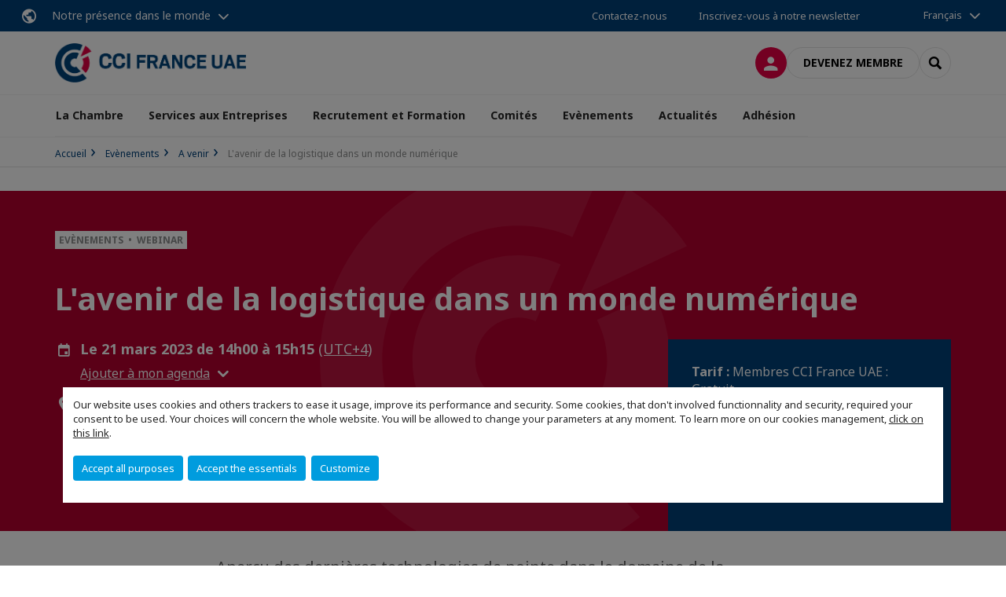

--- FILE ---
content_type: text/html; charset=utf-8
request_url: https://www.ccifranceuae.com/evenements/a-venir/e/event/lavenir-de-la-logistique-dans-un-monde-numerique.html
body_size: 24163
content:
<!DOCTYPE html>
<html lang="fr">
<head>

<meta charset="utf-8">
<!-- 
	This website is powered by TYPO3 - inspiring people to share!
	TYPO3 is a free open source Content Management Framework initially created by Kasper Skaarhoj and licensed under GNU/GPL.
	TYPO3 is copyright 1998-2026 of Kasper Skaarhoj. Extensions are copyright of their respective owners.
	Information and contribution at https://typo3.org/
-->



<title>L&#039;avenir de la logistique dans un monde numérique | CCI FRANCE EMIRATS ARABES UNIS</title>
<meta name="generator" content="TYPO3 CMS">
<meta name="description" content="Aperçu des dernières technologies de pointe dans le domaine de la logistique : opportunités et impacts">
<meta name="viewport" content="width=device-width, initial-scale=1.0">
<meta property="og:title" content="L&#039;avenir de la logistique dans un monde numérique">
<meta property="og:description" content="Aperçu des dernières technologies de pointe dans le domaine de la logistique : opportunités et impacts">
<meta property="og:image" content="https://www.ccifranceuae.com/fileadmin/_processed_/0/5/csm_Video_views__9__9255946466.jpg">
<meta property="og:image" content="https://www.ccifranceuae.com/_assets/e16fdc39dbd453b823f5542efedb5595/Frontend/Assets/images/logo-cci.svg">
<meta property="og:type" content="website">
<meta property="og:site_name" content="CCI FRANCE EMIRATS ARABES UNIS">
<meta name="twitter:title" content="L&#039;avenir de la logistique dans un monde numérique">
<meta name="twitter:description" content="Aperçu des dernières technologies de pointe dans le domaine de la logistique : opportunités et impacts">
<meta name="twitter:image" content="https://www.ccifranceuae.com/fileadmin/_processed_/0/5/csm_Video_views__9__03d2fcab01.jpg">
<meta name="twitter:card" content="summary_large_image">

<link rel="stylesheet" href="https://unpkg.com/orejime@2.2/dist/orejime.css" media="all">

<link rel="stylesheet" href="https://aws-a.medias-ccifi.org/typo3temp/assets/compressed/86cc90b71f4b58e679ce5e8a3065e392-ec7fddaa876aa59e6880f45c25fb3940.css?1768142665" media="all">
<link rel="stylesheet" href="https://aws-a.medias-ccifi.org/_assets/cru-1768836407/e16fdc39dbd453b823f5542efedb5595/Frontend/Assets/styles/app.css?1767959247" media="all">
<link rel="stylesheet" href="https://aws-a.medias-ccifi.org/typo3temp/assets/compressed/misc-52b0a2308e09fd13e0039e3e874571f7.css?1768142665" media="all">





<script>
/*<![CDATA[*/
/*TS_inlineJS*/
dataLayer = [];
var googleTagManagerId = "GTM-5WTC65L"; var configOrejime = {"privacyPolicy":"\/politique-de-confidentialite.html","mustNotice":true,"lang":"fr","translations":{"fr":{"consentModal":{"title":"Information that we collect","description":"Here you can see and customize the information that we collect.","privacyPolicy":{"name":"privacy policy","text":"To learn more, please read our {privacyPolicy}."}},"consentNotice":{"changeDescription":"There were changes since your last visit, please update your consent.","description":"Our website uses cookies and others trackers to ease it usage, improve its performance and security.\nSome cookies, that don't involved functionnality and security, required your consent to be used.\nYour choices will concern the whole website. You will be allowed to change your parameters at any moment. To learn more on our cookies management","learnMore":"Customize","privacyPolicy":{"name":"click on this link","text":", {privacyPolicy}."}},"accept":"Accept all purposes","acceptAll":"Accept all purposes","save":"Save","saveData":"Save my configuration on collected information","decline":"Accept the essentials","declineAll":"Accept the essentials","close":"Close","enabled":"Enabled","disabled":"Disabled","app":{"purposes":"Purposes","purpose":"Purpose"},"categories":{"site":{"title":"Website functionalities"},"analytics":{"title":"Trafic and audience measurement"},"video":{"title":""}},"poweredBy":"Powered by Orejime","newWindow":"new window","purposes":{"site":"Website functionalities","analytics":"Trafic and audience measurement","video":"Videos"},"site":{"title":"Essential functionalities","description":"Without these cookies, we cannot provide you certain services on our website, like authentication to your personal account."},"google-analytics":{"title":"Google Analytics","description":"These cookies are used to understand traffic levels and audience usage."},"youtube":{"title":"Youtube","description":"<a href=\"https:\/\/policies.google.com\/privacy\" class=\"orejime-Modal-privacyPolicyLink\" target=\"_blank\">Read Youtube's privacy policy<\/a>"},"vimeo":{"title":"Vimeo","description":"<a href=\"https:\/\/vimeo.com\/privacy\" class=\"orejime-Modal-privacyPolicyLink\" target=\"_blank\">Read Vimeo's privacy policy<\/a>"},"functional":{"title":"Other functionalities","description":"Non-essential functionalities may use cookies, for example to save a flash message view"}}}};

function onRecaptchaSubmit() {
    const form = (document.querySelector('[data-callback="onRecaptchaSubmit"]') || {}).form;

    if (form) {
        form.submit();
    }

    return false;
}

/*]]>*/
</script>


        <!-- Favicons -->
        <meta name="msapplication-square70x70logo" content="https://aws-a.medias-ccifi.org/_assets/cru-1768836407/e16fdc39dbd453b823f5542efedb5595/Frontend/Assets/images/favicons/windows-tile-70x70.png">
        <meta name="msapplication-square150x150logo" content="https://aws-a.medias-ccifi.org/_assets/cru-1768836407/e16fdc39dbd453b823f5542efedb5595/Frontend/Assets/images/favicons/windows-tile-150x150.png">
        <meta name="msapplication-square310x310logo" content="https://aws-a.medias-ccifi.org/_assets/cru-1768836407/e16fdc39dbd453b823f5542efedb5595/Frontend/Assets/images/favicons/windows-tile-310x310.png">
        <meta name="msapplication-TileImage" content="https://aws-a.medias-ccifi.org/_assets/cru-1768836407/e16fdc39dbd453b823f5542efedb5595/Frontend/Assets/images/favicons/windows-tile-144x144.png">
        <link rel="apple-touch-icon-precomposed" sizes="152x152" href="https://aws-a.medias-ccifi.org/_assets/cru-1768836407/e16fdc39dbd453b823f5542efedb5595/Frontend/Assets/images/favicons/apple-touch-icon-152x152-precomposed.png">
        <link rel="apple-touch-icon-precomposed" sizes="120x120" href="https://aws-a.medias-ccifi.org/_assets/cru-1768836407/e16fdc39dbd453b823f5542efedb5595/Frontend/Assets/images/favicons/apple-touch-icon-120x120-precomposed.png">
        <link rel="apple-touch-icon-precomposed" sizes="76x76" href="https://aws-a.medias-ccifi.org/_assets/cru-1768836407/e16fdc39dbd453b823f5542efedb5595/Frontend/Assets/images/favicons/apple-touch-icon-76x76-precomposed.png">
        <link rel="apple-touch-icon-precomposed" sizes="60x60" href="https://aws-a.medias-ccifi.org/_assets/cru-1768836407/e16fdc39dbd453b823f5542efedb5595/Frontend/Assets/images/favicons/apple-touch-icon-60x60-precomposed.png">
        <link rel="apple-touch-icon" sizes="144x144" href="https://aws-a.medias-ccifi.org/_assets/cru-1768836407/e16fdc39dbd453b823f5542efedb5595/Frontend/Assets/images/favicons/apple-touch-icon-144x144.png">
        <link rel="apple-touch-icon" sizes="114x114" href="https://aws-a.medias-ccifi.org/_assets/cru-1768836407/e16fdc39dbd453b823f5542efedb5595/Frontend/Assets/images/favicons/apple-touch-icon-114x114.png">
        <link rel="apple-touch-icon" sizes="72x72" href="https://aws-a.medias-ccifi.org/_assets/cru-1768836407/e16fdc39dbd453b823f5542efedb5595/Frontend/Assets/images/favicons/apple-touch-icon-72x72.png">
        <link rel="apple-touch-icon" sizes="57x57" href="https://aws-a.medias-ccifi.org/_assets/cru-1768836407/e16fdc39dbd453b823f5542efedb5595/Frontend/Assets/images/favicons/apple-touch-icon.png">
        <link rel="shortcut icon" href="https://aws-a.medias-ccifi.org/_assets/cru-1768836407/e16fdc39dbd453b823f5542efedb5595/Frontend/Assets/images/favicons/favicon.ico">
        <link rel="icon" type="image/png" sizes="64x64" href="https://aws-a.medias-ccifi.org/_assets/cru-1768836407/e16fdc39dbd453b823f5542efedb5595/Frontend/Assets/images/favicons/favicon.png"><!-- Google Tag Manager -->
      <script type="opt-in" data-type="application/javascript" data-name="google-analytics">        (function(w,d,s,l,i){w[l]=w[l]||[];w[l].push({'gtm.start':
        new Date().getTime(),event:'gtm.js'});var f=d.getElementsByTagName(s)[0],
        j=d.createElement(s),dl=l!='dataLayer'?'&l='+l:'';j.async=true;j.src=
        'https://www.googletagmanager.com/gtm.js?id='+i+dl;f.parentNode.insertBefore(j,f);
        })(window,document,'script','dataLayer','GTM-5WTC65L');</script>
      <!-- End Google Tag Manager -->        <!-- GetResponse Analytics -->
        <script type="text/javascript">
        (function(m, o, n, t, e, r, _){
              m['__GetResponseAnalyticsObject'] = e;m[e] = m[e] || function() {(m[e].q = m[e].q || []).push(arguments)};
              r = o.createElement(n);_ = o.getElementsByTagName(n)[0];r.async = 1;r.src = t;r.setAttribute('crossorigin', 'use-credentials');_.parentNode .insertBefore(r, _);
          })(window, document, 'script', 'https://marketing.ccifi.net/script/fb2e6318-af13-4d0f-bdc4-a6dc3f5bbb3d/ga.js', 'GrTracking');
        </script>
        <!-- End GetResponse Analytics -->
<link rel="canonical" href="https://www.ccifranceuae.com/evenements/a-venir/e/event/lavenir-de-la-logistique-dans-un-monde-numerique.html"/>

<link rel="alternate" hreflang="x-default" href="https://www.ccifranceuae.com/evenements/a-venir/e/event/lavenir-de-la-logistique-dans-un-monde-numerique.html"/>
<link rel="alternate" hreflang="fr-FR" href="https://www.ccifranceuae.com/evenements/a-venir/e/event/lavenir-de-la-logistique-dans-un-monde-numerique.html"/>
<link rel="alternate" hreflang="en-GB" href="https://www.ccifranceuae.com/en/events/upcoming-events/e/event/the-future-of-logistics-in-a-digital-world.html"/>
</head>
<body class="">
        <noscript>
            <iframe src="https://www.googletagmanager.com/ns.html?id=GTM-5WTC65L" height="0" width="0" style="display:none;visibility:hidden"></iframe>
        </noscript>

  
        <nav id="nav" class="navbar navbar-default navbar-main">
            
		<nav class="nav-sticky">
			<div class="container-fluid">
				<div class="nav-sticky-wrapper">
				
					<div class="dropdown dropdown-btn-nav">
						<a href="#" class="dropdown-toggle btn btn-icon icon-earth" data-toggle="dropdown" role="button" aria-haspopup="true" aria-expanded="false">Notre présence dans le monde</a>
						<div class="dropdown-menu">
							<div class="dropdown-menu-inner">
								<p>Poursuivez votre développement partout dans le monde, en vous faisant accompagner par le réseau CCI France International !</p>
								<a href="https://www.ccifrance-international.org/le-reseau/les-cci-fi.html" target="_blank" class="btn btn-primary btn-inverse">
									125 chambres dans 98 pays
								</a>
							</div>
						</div>
					</div>
				

				<ul class="nav-sticky-right">
          
					
						<li>
							<a href="/la-chambre/contactez-nous.html">
								Contactez-nous
							</a>
						</li>
					
					
						
							
								<li>
									<a href="/publications/notre-newsletter.html">
										Inscrivez-vous à notre newsletter
									</a>
								</li>
							
						
					
					<li class="dropdown dropdown-btn-nav">
						


    <ul class="nav-sticky-lang">
        
            
                <a href="/" class="dropdown-toggle btn" data-toggle="dropdown" role="button" aria-haspopup="true" aria-expanded="false">Français</a>
            
        
            
        
        <ul class="dropdown-menu">
            <li>
                
                    
                
                    
                        <a href="/en.html">English</a>
                    
                
            </li>
        </ul>
    </ul>



					</li>
				</ul>
			</div>
			</div>
		</nav>
	
            <div class="navbar-wrapper">
                <div class="container">
                    <a class="navbar-brand" href="/">
                        
                        
                            <img alt="Emirats Arabes Unis : CCI FRANCE UAE" src="https://aws-a.medias-ccifi.org/fileadmin/cru-1768836407/eau-dubai/docs/CCI_France_UAE/CCI_FRANCE_UAE.jpg" width="1042" height="214" />
                        
                    </a>

                    <div class="navbar-tools">
                        <ul>
                            
                                    <li>
                                        <a class="btn btn-complementary btn-only-icon icon-user" href="/connexion-a-lespace-membre.html">
                                            <span class="sr-only">Connexion</span>
                                        </a>
                                    </li>
                                    <li class="d-none d-lg-block"><a class="btn btn-border-gray" href="/adhesion/devenir-membre.html">Devenez membre</a></li>
                                

                            <li><a href="#" class="btn btn-border-gray btn-only-icon icon-search" data-toggle="modal" data-target="#modal-search"><span class="sr-only">Rechercher</span></a></li>
                        </ul>

                        <button type="button" class="navbar-toggle collapsed" data-toggle="collapse" data-target="#menu" aria-expanded="false">
                            <span class="sr-only">Menu</span>
                            <span class="icon-bar"></span>
                            <span class="icon-bar"></span>
                            <span class="icon-bar"></span>
                        </button>
                    </div><!-- .navbar-tools -->
                </div>
            </div>

            <div id="menu" class="navbar-collapse navbar-menu collapse">
                <div class="container">
                    <div class="nav navbar-nav nav-lang">
                        <div class="dropdown">
                            


    <ul class="nav-sticky-lang">
        
            
                <a href="/" class="dropdown-toggle btn" data-toggle="dropdown" role="button" aria-haspopup="true" aria-expanded="false">Français</a>
            
        
            
        
        <ul class="dropdown-menu">
            <li>
                
                    
                
                    
                        <a href="/en.html">English</a>
                    
                
            </li>
        </ul>
    </ul>



                        </div><!-- .dropdown -->
                    </div>

                    

    <ul class="nav navbar-nav navbar-nav-main">
        
            <li class="navbar-nav-main-item">
                
                        <a href="/la-chambre.html" class="btn collapse-btn" role="button" data-toggle="collapse" data-target="#menu-1602" aria-expanded="false" aria-controls="menu-1602" onclick="return false">La Chambre</a>
                        <div class="collapse collapse-item" id="menu-1602">
                            <div class="collapse-content">
                                <div class="container">
                                    <div class="row d-flex">
                                        <div class="col-lg-4">
                                            <div class="well">
                                                <div class="well-title">La Chambre</div>
                                                
                                                
                                                    <p>Présentation de la Chambre de Commerce Française pour les Emirats Arabes Unis.</p>
                                                

                                                <a href="/la-chambre.html" target="" class="btn btn-outline btn-default">
                                                    Accédez à la rubrique
                                                </a>
                                            </div>
                                        </div>
                                        <div class="col-lg-4">
                                            <ul class="nav navbar-nav">
                                                
                                                    <li>
                                                        <a href="/la-chambre/qui-sommes-nous.html" target="" data-desc="desc-1602-1606">Qui sommes-nous ?</a>
                                                    </li>
                                                
                                                    <li>
                                                        <a href="/la-chambre/conseil-dadministration.html" target="" data-desc="desc-1602-1607">Conseil d&#039;Administration</a>
                                                    </li>
                                                
                                                    <li>
                                                        <a href="/la-chambre/equipe.html" target="" data-desc="desc-1602-1608">Equipe</a>
                                                    </li>
                                                
                                                    <li>
                                                        <a href="/la-chambre/nos-services.html" target="" data-desc="desc-1602-21871">Nos Services</a>
                                                    </li>
                                                
                                                    <li>
                                                        <a href="/la-chambre/nos-partenaires.html" target="" data-desc="desc-1602-1605">Notre Ecosystème</a>
                                                    </li>
                                                
                                                    <li>
                                                        <a href="/la-chambre/les-emirats-arabes-unis.html" target="" data-desc="desc-1602-1596">Les Emirats Arabes Unis</a>
                                                    </li>
                                                
                                                    <li>
                                                        <a href="/la-chambre/contactez-nous.html" target="" data-desc="desc-1602-1603">Contactez-nous</a>
                                                    </li>
                                                
                                            </ul>
                                        </div>
                                        <div class="col-lg-4 d-none d-lg-block">
                                            
                                                <div id="desc-1602-1606" class="module-nav-item">
                                                    
                                                        <img src="https://aws-a.medias-ccifi.org/fileadmin/_processed_/2/4/csm_austin-ban-14522-unsplash_c7117856db.jpg" width="768" height="432" alt="" />
                                                    
                                                    
                                                        <p>
                                                            En savoir plus sur la mission et les valeurs de la Chambre de Commerce Francaise pour les Emirats Arabes Unis
                                                        </p>
                                                    
                                                    
                                                        <p>
                                                            <a href="/la-chambre/qui-sommes-nous.html" target="">
                                                                En savoir plus
                                                            </a>
                                                        </p>
                                                    
                                                </div>
                                            
                                                <div id="desc-1602-1607" class="module-nav-item">
                                                    
                                                        <img src="https://aws-a.medias-ccifi.org/fileadmin/_processed_/5/a/csm_Board_of_directors_6dce460927.jpg" width="768" height="432" alt="" />
                                                    
                                                    
                                                        <p>
                                                            La CCI FRANCE UAE est supervisé par un Conseil d&#039;Administration de 15 Membres élus en Assemblée Générale. 
                                                        </p>
                                                    
                                                    
                                                        <p>
                                                            <a href="/la-chambre/conseil-dadministration.html" target="">
                                                                En savoir plus
                                                            </a>
                                                        </p>
                                                    
                                                </div>
                                            
                                                <div id="desc-1602-1608" class="module-nav-item">
                                                    
                                                        <img src="https://aws-a.medias-ccifi.org/fileadmin/_processed_/1/9/csm_Covers_HOME_-_LA_CHAMBRE__Equipe_60bdcf35ba.jpg" width="768" height="432" alt="" />
                                                    
                                                    
                                                        <p>
                                                            L&#039;équipe permanente est composée de 15 personnes.
                                                        </p>
                                                    
                                                    
                                                        <p>
                                                            <a href="/la-chambre/equipe.html" target="">
                                                                En savoir plus
                                                            </a>
                                                        </p>
                                                    
                                                </div>
                                            
                                                <div id="desc-1602-21871" class="module-nav-item">
                                                    
                                                    
                                                        <p>
                                                            En savoir plus sur notre offre de services
                                                        </p>
                                                    
                                                    
                                                        <p>
                                                            <a href="/la-chambre/nos-services.html" target="">
                                                                En savoir plus
                                                            </a>
                                                        </p>
                                                    
                                                </div>
                                            
                                                <div id="desc-1602-1605" class="module-nav-item">
                                                    
                                                        <img src="https://aws-a.medias-ccifi.org/fileadmin/_processed_/b/0/csm_Covers_HOME_-_LA_CHAMBRE2-_Partenaires_d03d35724b.jpg" width="768" height="432" alt="" />
                                                    
                                                    
                                                        <p>
                                                            La CCI FRANCE UAE s’attache à tisser et développer des relations fortes avec différents partenaires, autorités françaises et émiriennes, entreprises, associations…
                                                        </p>
                                                    
                                                    
                                                        <p>
                                                            <a href="/la-chambre/nos-partenaires.html" target="">
                                                                En savoir plus
                                                            </a>
                                                        </p>
                                                    
                                                </div>
                                            
                                                <div id="desc-1602-1596" class="module-nav-item">
                                                    
                                                        <img src="https://aws-a.medias-ccifi.org/fileadmin/_processed_/f/7/csm_Dubai_2127e3c5bc.jpg" width="768" height="432" alt="" />
                                                    
                                                    
                                                        <p>
                                                            Les Emirats Arabes Unis font preuve d’un dynamisme et d&#039;une resilience remarquables, les opportunités y sont multiples. 
                                                        </p>
                                                    
                                                    
                                                        <p>
                                                            <a href="/la-chambre/les-emirats-arabes-unis.html" target="">
                                                                En savoir plus
                                                            </a>
                                                        </p>
                                                    
                                                </div>
                                            
                                                <div id="desc-1602-1603" class="module-nav-item">
                                                    
                                                        <img src="https://aws-a.medias-ccifi.org/fileadmin/_processed_/4/f/csm_Covers_HOME_-_LA_CHAMBRE3-_Contact_Us_1c7a52cf21.jpg" width="768" height="432" alt="" />
                                                    
                                                    
                                                        <p>
                                                            Vous avez un projet ou une question à nous poser? Vous souhaitez nous rencontrer? Contactez-nous.
                                                        </p>
                                                    
                                                    
                                                        <p>
                                                            <a href="/la-chambre/contactez-nous.html" target="">
                                                                En savoir plus
                                                            </a>
                                                        </p>
                                                    
                                                </div>
                                            
                                        </div>
                                    </div>
                                </div>
                            </div>
                        </div>
                    
            </li>
        
            <li class="navbar-nav-main-item">
                
                        <a href="/services.html" class="btn collapse-btn" role="button" data-toggle="collapse" data-target="#menu-1593" aria-expanded="false" aria-controls="menu-1593" onclick="return false">Services aux Entreprises</a>
                        <div class="collapse collapse-item" id="menu-1593">
                            <div class="collapse-content">
                                <div class="container">
                                    <div class="row d-flex">
                                        <div class="col-lg-4">
                                            <div class="well">
                                                <div class="well-title">Services aux Entreprises</div>
                                                
                                                    <div class="mb-1 d-none d-lg-block">
                                                        <img src="https://aws-a.medias-ccifi.org/fileadmin/_processed_/b/1/csm_Covers_HOME_-_Suivi_commercial2_962cd85c9c.jpg" width="768" height="432" alt="" />
                                                    </div>
                                                
                                                
                                                    <p>Présentation des services aux entreprises de la Chambre de Commerce Française pour les Emirats Arabes Unis. </p>
                                                

                                                <a href="/services.html" target="" class="btn btn-outline btn-default">
                                                    Accédez à la rubrique
                                                </a>
                                            </div>
                                        </div>
                                        <div class="col-lg-4">
                                            <ul class="nav navbar-nav">
                                                
                                                    <li>
                                                        <a href="/services-aux-entreprises/service-de-prospection.html" target="" data-desc="desc-1593-1600">Service de prospection</a>
                                                    </li>
                                                
                                                    <li>
                                                        <a href="/services-aux-entreprises/suivi-commercial.html" target="" data-desc="desc-1593-10958">Suivi commercial</a>
                                                    </li>
                                                
                                                    <li>
                                                        <a href="/services-aux-entreprises/e-mission-rendez-vous-qualifies.html" target="" data-desc="desc-1593-19999">E-mission &amp; Rendez-vous qualifiés</a>
                                                    </li>
                                                
                                                    <li>
                                                        <a href="/services-aux-entreprises/centres-daffaires-vie.html" target="" data-desc="desc-1593-1598">Domiciliation et Hébergement</a>
                                                    </li>
                                                
                                                    <li>
                                                        <a href="/services-aux-entreprises/vos-evenements.html" target="" data-desc="desc-1593-25442">Nous organisons votre Evénement</a>
                                                    </li>
                                                
                                                    <li>
                                                        <a href="/services-aux-entreprises/delegation-dentreprises.html" target="" data-desc="desc-1593-25443">Délégation d’entreprises</a>
                                                    </li>
                                                
                                                    <li>
                                                        <a href="/services-aux-entreprises/partagez-votre-projet.html" target="" data-desc="desc-1593-1594">Partagez votre projet</a>
                                                    </li>
                                                
                                            </ul>
                                        </div>
                                        <div class="col-lg-4 d-none d-lg-block">
                                            
                                                <div id="desc-1593-1600" class="module-nav-item">
                                                    
                                                        <img src="https://aws-a.medias-ccifi.org/fileadmin/_processed_/4/4/csm_Mission_de_Prospection_80f3b76793.jpg" width="768" height="432" alt="" />
                                                    
                                                    
                                                        <p>
                                                            Le service de prospection de la Chambre de Commerce est realisé par un chef de mission avec un profil senior pour prospecter pour votre compte le marché des Emirats Arabes Unis. 
                                                        </p>
                                                    
                                                    
                                                        <p>
                                                            <a href="/services-aux-entreprises/service-de-prospection.html" target="">
                                                                En savoir plus
                                                            </a>
                                                        </p>
                                                    
                                                </div>
                                            
                                                <div id="desc-1593-10958" class="module-nav-item">
                                                    
                                                        <img src="https://aws-a.medias-ccifi.org/fileadmin/_processed_/b/1/csm_Covers_HOME_-_Suivi_commercial2_962cd85c9c.jpg" width="768" height="432" alt="" />
                                                    
                                                    
                                                        <p>
                                                            Exploitez les opportunités d&#039;affaires découvertes lors de votre prospection aux Emirats Arabes Unis. 
                                                        </p>
                                                    
                                                    
                                                        <p>
                                                            <a href="/services-aux-entreprises/suivi-commercial.html" target="">
                                                                En savoir plus
                                                            </a>
                                                        </p>
                                                    
                                                </div>
                                            
                                                <div id="desc-1593-19999" class="module-nav-item">
                                                    
                                                        <img src="https://aws-a.medias-ccifi.org/fileadmin/_processed_/c/6/csm_Carrousel_Dispositifs_covid-19_9d4e00be50.jpg" width="768" height="432" alt="" />
                                                    
                                                    
                                                    
                                                        <p>
                                                            <a href="/services-aux-entreprises/e-mission-rendez-vous-qualifies.html" target="">
                                                                En savoir plus
                                                            </a>
                                                        </p>
                                                    
                                                </div>
                                            
                                                <div id="desc-1593-1598" class="module-nav-item">
                                                    
                                                        <img src="https://aws-a.medias-ccifi.org/fileadmin/_processed_/c/5/csm_Business_Center_by_FBC_Meeting_Room_b7e2577bb2.jpg" width="768" height="432" alt="" />
                                                    
                                                    
                                                        <p>
                                                            Présentation du Centre d&#039;Affaires de la CCI France UAE, de ses services et événements.
                                                        </p>
                                                    
                                                    
                                                        <p>
                                                            <a href="/services-aux-entreprises/centres-daffaires-vie.html" target="">
                                                                En savoir plus
                                                            </a>
                                                        </p>
                                                    
                                                </div>
                                            
                                                <div id="desc-1593-25442" class="module-nav-item">
                                                    
                                                        <img src="https://aws-a.medias-ccifi.org/fileadmin/_processed_/0/1/csm_IMG_4172_390a39abba.jpg" width="768" height="432" alt="" />
                                                    
                                                    
                                                    
                                                        <p>
                                                            <a href="/services-aux-entreprises/vos-evenements.html" target="">
                                                                En savoir plus
                                                            </a>
                                                        </p>
                                                    
                                                </div>
                                            
                                                <div id="desc-1593-25443" class="module-nav-item">
                                                    
                                                        <img src="https://aws-a.medias-ccifi.org/fileadmin/_processed_/7/d/csm_Delegation_d_Entreprises_bc946c97ae.jpg" width="768" height="432" alt="" />
                                                    
                                                    
                                                    
                                                        <p>
                                                            <a href="/services-aux-entreprises/delegation-dentreprises.html" target="">
                                                                En savoir plus
                                                            </a>
                                                        </p>
                                                    
                                                </div>
                                            
                                                <div id="desc-1593-1594" class="module-nav-item">
                                                    
                                                        <img src="https://aws-a.medias-ccifi.org/fileadmin/_processed_/e/a/csm_Partager_un_projet_e2955c00b9.jpg" width="768" height="432" alt="" />
                                                    
                                                    
                                                        <p>
                                                            Vous avez un projet d&#039;implantation aux Emirats Arabes Unis? Nous vous aidons dans sa réalisation. 
                                                        </p>
                                                    
                                                    
                                                        <p>
                                                            <a href="/services-aux-entreprises/partagez-votre-projet.html" target="">
                                                                En savoir plus
                                                            </a>
                                                        </p>
                                                    
                                                </div>
                                            
                                        </div>
                                    </div>
                                </div>
                            </div>
                        </div>
                    
            </li>
        
            <li class="navbar-nav-main-item">
                
                        <a href="/recrutement-et-formation.html" class="btn collapse-btn" role="button" data-toggle="collapse" data-target="#menu-1553" aria-expanded="false" aria-controls="menu-1553" onclick="return false">Recrutement et Formation</a>
                        <div class="collapse collapse-item" id="menu-1553">
                            <div class="collapse-content">
                                <div class="container">
                                    <div class="row d-flex">
                                        <div class="col-lg-4">
                                            <div class="well">
                                                <div class="well-title">Recrutement et Formation</div>
                                                
                                                    <div class="mb-1 d-none d-lg-block">
                                                        <img src="https://aws-a.medias-ccifi.org/fileadmin/_processed_/e/8/csm_Recruter_a347276065.jpg" width="768" height="432" alt="" />
                                                    </div>
                                                
                                                
                                                    <p>Avec plus de 100 offres d’emploi par an à pourvoir, la Chambre de Commerce répond aux besoins des entreprises et des candidats.</p>
                                                

                                                <a href="/recrutement-et-formation.html" target="" class="btn btn-outline btn-default">
                                                    Accédez à la rubrique
                                                </a>
                                            </div>
                                        </div>
                                        <div class="col-lg-4">
                                            <ul class="nav navbar-nav">
                                                
                                                    <li>
                                                        <a href="/recrutement-et-formation/candidat.html" target="" data-desc="desc-1553-1561">Candidat</a>
                                                    </li>
                                                
                                                    <li>
                                                        <a href="/recrutement-et-formation/ateliers-boostemploi.html" target="" data-desc="desc-1553-26027">Ateliers Boost&#039;Emploi</a>
                                                    </li>
                                                
                                                    <li>
                                                        <a href="/recrutement-et-formation/training-academy-by-cci-france-uae.html" target="" data-desc="desc-1553-31877">Training Academy by CCI France UAE</a>
                                                    </li>
                                                
                                                    <li>
                                                        <a href="/recrutement-et-formation/flexipool.html" target="" data-desc="desc-1553-18264">FlexiPool</a>
                                                    </li>
                                                
                                                    <li>
                                                        <a href="/recrutement-et-formation/recruter-un-talent.html" target="" data-desc="desc-1553-1556">Recruter un Talent</a>
                                                    </li>
                                                
                                            </ul>
                                        </div>
                                        <div class="col-lg-4 d-none d-lg-block">
                                            
                                                <div id="desc-1553-1561" class="module-nav-item">
                                                    
                                                    
                                                        <p>
                                                            Les candidats peuvent postuler à une offre d&#039;emploi ou déposer leur CV en ligne. 
                                                        </p>
                                                    
                                                    
                                                        <p>
                                                            <a href="/recrutement-et-formation/candidat.html" target="">
                                                                En savoir plus
                                                            </a>
                                                        </p>
                                                    
                                                </div>
                                            
                                                <div id="desc-1553-26027" class="module-nav-item">
                                                    
                                                        <img src="https://aws-a.medias-ccifi.org/fileadmin/_processed_/b/1/csm_Atelier_Pitch___Networking_df05dd087b.jpg" width="768" height="432" alt="" />
                                                    
                                                    
                                                    
                                                        <p>
                                                            <a href="/recrutement-et-formation/ateliers-boostemploi.html" target="">
                                                                En savoir plus
                                                            </a>
                                                        </p>
                                                    
                                                </div>
                                            
                                                <div id="desc-1553-31877" class="module-nav-item">
                                                    
                                                    
                                                    
                                                </div>
                                            
                                                <div id="desc-1553-18264" class="module-nav-item">
                                                    
                                                    
                                                    
                                                </div>
                                            
                                                <div id="desc-1553-1556" class="module-nav-item">
                                                    
                                                    
                                                        <p>
                                                            Le service recrutement de la French Business Council aide les membres à trouver leurs meilleurs collaborateurs
                                                        </p>
                                                    
                                                    
                                                        <p>
                                                            <a href="/recrutement-et-formation/recruter-un-talent.html" target="">
                                                                En savoir plus
                                                            </a>
                                                        </p>
                                                    
                                                </div>
                                            
                                        </div>
                                    </div>
                                </div>
                            </div>
                        </div>
                    
            </li>
        
            <li class="navbar-nav-main-item">
                
                        <a href="/comites.html" class="btn collapse-btn" role="button" data-toggle="collapse" data-target="#menu-1543" aria-expanded="false" aria-controls="menu-1543" onclick="return false">Comités</a>
                        <div class="collapse collapse-item" id="menu-1543">
                            <div class="collapse-content">
                                <div class="container">
                                    <div class="row d-flex">
                                        <div class="col-lg-4">
                                            <div class="well">
                                                <div class="well-title">Comités</div>
                                                
                                                    <div class="mb-1 d-none d-lg-block">
                                                        <img src="https://aws-a.medias-ccifi.org/fileadmin/_processed_/0/f/csm_Working_Groups_b211c78fc1.jpg" width="768" height="432" alt="" />
                                                    </div>
                                                
                                                
                                                    <p>La CCI France UAE organise plusieurs comités, segmentés selon votre profession ou votre secteur d&#039;activité, à travers divers formats d&#039;évènements qualifiés. </p>
                                                

                                                <a href="/comites.html" target="" class="btn btn-outline btn-default">
                                                    Accédez à la rubrique
                                                </a>
                                            </div>
                                        </div>
                                        <div class="col-lg-4">
                                            <ul class="nav navbar-nav">
                                                
                                                    <li>
                                                        <a href="/comites/les-comites-sectoriels.html" target="" data-desc="desc-1543-10828">Les Comités Sectoriels</a>
                                                    </li>
                                                
                                                    <li>
                                                        <a href="/comites/les-groupes-de-travail.html" target="" data-desc="desc-1543-1549">Les Groupes de Travail</a>
                                                    </li>
                                                
                                                    <li>
                                                        <a href="/comites/les-clubs.html" target="" data-desc="desc-1543-1546">Les Clubs</a>
                                                    </li>
                                                
                                            </ul>
                                        </div>
                                        <div class="col-lg-4 d-none d-lg-block">
                                            
                                                <div id="desc-1543-10828" class="module-nav-item">
                                                    
                                                    
                                                        <p>
                                                            Les évenements organisés dans le cadre de ces comités sectoriels peuvent etre des conférences, tables rondes, séminaires ou visites de site.
                                                        </p>
                                                    
                                                    
                                                        <p>
                                                            <a href="/comites/les-comites-sectoriels.html" target="">
                                                                En savoir plus
                                                            </a>
                                                        </p>
                                                    
                                                </div>
                                            
                                                <div id="desc-1543-1549" class="module-nav-item">
                                                    
                                                    
                                                        <p>
                                                            Levier important pour développer la coopération, le networking et les opportunités d&#039;affaires entre les membres, ces groupes de travail prennent la forme de tables rondes, d&#039;une vingtaine de participants.
                                                        </p>
                                                    
                                                    
                                                        <p>
                                                            <a href="/comites/les-groupes-de-travail.html" target="">
                                                                En savoir plus
                                                            </a>
                                                        </p>
                                                    
                                                </div>
                                            
                                                <div id="desc-1543-1546" class="module-nav-item">
                                                    
                                                    
                                                    
                                                </div>
                                            
                                        </div>
                                    </div>
                                </div>
                            </div>
                        </div>
                    
            </li>
        
            <li class="navbar-nav-main-item">
                
                        <a href="/evenements.html" class="btn collapse-btn" role="button" data-toggle="collapse" data-target="#menu-1577" aria-expanded="false" aria-controls="menu-1577" onclick="return false">Evènements</a>
                        <div class="collapse collapse-item" id="menu-1577">
                            <div class="collapse-content">
                                <div class="container">
                                    <div class="row d-flex">
                                        <div class="col-lg-4">
                                            <div class="well">
                                                <div class="well-title">Evènements</div>
                                                
                                                    <div class="mb-1 d-none d-lg-block">
                                                        <img src="https://aws-a.medias-ccifi.org/fileadmin/_processed_/1/1/csm_Events_41f278050f.jpg" width="768" height="432" alt="" />
                                                    </div>
                                                
                                                
                                                    <p>Ces évènements prennent la forme de comités sectoriels ou fonctionels, de conférences ou d&#039;évènements dediés de networking. Ils permettent de renforcer les liens entre les membres de notre réseau, et de développer les opportunités d&#039;affaires entre les entreprises française, locales ou internationales. </p>
                                                

                                                <a href="/evenements.html" target="" class="btn btn-outline btn-default">
                                                    Accédez à la rubrique
                                                </a>
                                            </div>
                                        </div>
                                        <div class="col-lg-4">
                                            <ul class="nav navbar-nav">
                                                
                                                    <li>
                                                        <a href="/evenements/gala-annuel-2026-innovate-to-elevate-uae-france-a-shared-vision.html" target="" data-desc="desc-1577-26010">Gala Annuel 2026 - Innovate to Elevate</a>
                                                    </li>
                                                
                                                    <li>
                                                        <a href="/evenements/decouvrir-nos-evenements.html" target="" data-desc="desc-1577-1592">Découvrir nos évènements</a>
                                                    </li>
                                                
                                                    <li>
                                                        <a href="/evenements/cci-france-uae-business-awards-2025.html" target="" data-desc="desc-1577-26082">CCI France UAE Business Awards 2026</a>
                                                    </li>
                                                
                                                    <li>
                                                        <a href="/evenements/a-venir.html" target="" data-desc="desc-1577-1589">A venir</a>
                                                    </li>
                                                
                                                    <li>
                                                        <a href="/evenements/les-speakers.html" target="" data-desc="desc-1577-1587">Les speakers</a>
                                                    </li>
                                                
                                                    <li>
                                                        <a href="/evenements/galeries-photos-et-video.html" target="" data-desc="desc-1577-1579">Galeries photos et vidéo</a>
                                                    </li>
                                                
                                                    <li>
                                                        <a href="/evenements/replay-et-contenus.html" target="" data-desc="desc-1577-18404">Replay et Contenus</a>
                                                    </li>
                                                
                                            </ul>
                                        </div>
                                        <div class="col-lg-4 d-none d-lg-block">
                                            
                                                <div id="desc-1577-26010" class="module-nav-item">
                                                    
                                                    
                                                    
                                                </div>
                                            
                                                <div id="desc-1577-1592" class="module-nav-item">
                                                    
                                                    
                                                    
                                                </div>
                                            
                                                <div id="desc-1577-26082" class="module-nav-item">
                                                    
                                                        <img src="https://aws-a.medias-ccifi.org/fileadmin/_processed_/4/d/csm_Artboard_5_ccea28134c.png" width="768" height="433" alt="" />
                                                    
                                                    
                                                    
                                                        <p>
                                                            <a href="/evenements/cci-france-uae-business-awards-2025.html" target="">
                                                                En savoir plus
                                                            </a>
                                                        </p>
                                                    
                                                </div>
                                            
                                                <div id="desc-1577-1589" class="module-nav-item">
                                                    
                                                    
                                                        <p>
                                                            Tous les événements de la CCI France UAEà venir 
                                                        </p>
                                                    
                                                    
                                                        <p>
                                                            <a href="/evenements/a-venir.html" target="">
                                                                En savoir plus
                                                            </a>
                                                        </p>
                                                    
                                                </div>
                                            
                                                <div id="desc-1577-1587" class="module-nav-item">
                                                    
                                                    
                                                        <p>
                                                            Tous les speakers de chaque événement de la chambre
                                                        </p>
                                                    
                                                    
                                                        <p>
                                                            <a href="/evenements/les-speakers.html" target="">
                                                                En savoir plus
                                                            </a>
                                                        </p>
                                                    
                                                </div>
                                            
                                                <div id="desc-1577-1579" class="module-nav-item">
                                                    
                                                        <img src="https://aws-a.medias-ccifi.org/fileadmin/_processed_/3/9/csm_Group_Pix_6b8da743f2.jpg" width="768" height="432" alt="" />
                                                    
                                                    
                                                        <p>
                                                            Retrouvez nos évènements en images et en vidéo<br />

                                                        </p>
                                                    
                                                    
                                                        <p>
                                                            <a href="/evenements/galeries-photos-et-video.html" target="">
                                                                En savoir plus
                                                            </a>
                                                        </p>
                                                    
                                                </div>
                                            
                                                <div id="desc-1577-18404" class="module-nav-item">
                                                    
                                                        <img src="https://aws-a.medias-ccifi.org/fileadmin/_processed_/6/a/csm_j-kelly-brito-PeUJyoylfe4-unsplash__1__6412915b86.jpg" width="768" height="432" alt="" />
                                                    
                                                    
                                                    
                                                        <p>
                                                            <a href="/evenements/replay-et-contenus.html" target="">
                                                                En savoir plus
                                                            </a>
                                                        </p>
                                                    
                                                </div>
                                            
                                        </div>
                                    </div>
                                </div>
                            </div>
                        </div>
                    
            </li>
        
            <li class="navbar-nav-main-item">
                
                        <a href="/actualites.html" class="btn collapse-btn" role="button" data-toggle="collapse" data-target="#menu-1573" aria-expanded="false" aria-controls="menu-1573" onclick="return false">Actualités</a>
                        <div class="collapse collapse-item" id="menu-1573">
                            <div class="collapse-content">
                                <div class="container">
                                    <div class="row d-flex">
                                        <div class="col-lg-4">
                                            <div class="well">
                                                <div class="well-title">Actualités</div>
                                                
                                                
                                                    <p>Les actualités des membres, partenaires et de la Chambre. </p>
                                                

                                                <a href="/actualites.html" target="" class="btn btn-outline btn-default">
                                                    Accédez à la rubrique
                                                </a>
                                            </div>
                                        </div>
                                        <div class="col-lg-4">
                                            <ul class="nav navbar-nav">
                                                
                                                    <li>
                                                        <a href="/actualites/plateforme-esg.html" target="" data-desc="desc-1573-27969">Plateforme ESG</a>
                                                    </li>
                                                
                                            </ul>
                                        </div>
                                        <div class="col-lg-4 d-none d-lg-block">
                                            
                                                <div id="desc-1573-27969" class="module-nav-item">
                                                    
                                                        <img src="https://aws-a.medias-ccifi.org/fileadmin/_processed_/4/5/csm_Carrousel_Plateforme_ESG_76522cb9e3.png" width="737" height="414" alt="" />
                                                    
                                                    
                                                    
                                                        <p>
                                                            <a href="/actualites/plateforme-esg.html" target="">
                                                                En savoir plus
                                                            </a>
                                                        </p>
                                                    
                                                </div>
                                            
                                        </div>
                                    </div>
                                </div>
                            </div>
                        </div>
                    
            </li>
        
            <li class="navbar-nav-main-item">
                
                        <a href="/adhesion.html" class="btn collapse-btn" role="button" data-toggle="collapse" data-target="#menu-1536" aria-expanded="false" aria-controls="menu-1536" onclick="return false">Adhésion</a>
                        <div class="collapse collapse-item" id="menu-1536">
                            <div class="collapse-content">
                                <div class="container">
                                    <div class="row d-flex">
                                        <div class="col-lg-4">
                                            <div class="well">
                                                <div class="well-title">Adhésion</div>
                                                
                                                    <div class="mb-1 d-none d-lg-block">
                                                        <img src="https://aws-a.medias-ccifi.org/fileadmin/_processed_/e/9/csm_Adhesion_aabf2ca735.jpg" width="768" height="432" alt="" />
                                                    </div>
                                                
                                                
                                                    <p>Profitez des services de la CCI France UAE pour développer vos opportunités d&#039;affaires dans la région et la visibilité de votre entreprise.</p>
                                                

                                                <a href="/adhesion.html" target="" class="btn btn-outline btn-default">
                                                    Accédez à la rubrique
                                                </a>
                                            </div>
                                        </div>
                                        <div class="col-lg-4">
                                            <ul class="nav navbar-nav">
                                                
                                                    <li>
                                                        <a href="/adhesion/pourquoi-devenir-membre.html" target="" data-desc="desc-1536-1542">Pourquoi devenir membre ?</a>
                                                    </li>
                                                
                                                    <li>
                                                        <a href="/adhesion/utiliser-mon-adhesion.html" target="" data-desc="desc-1536-28329">Utiliser mon adhésion</a>
                                                    </li>
                                                
                                                    <li>
                                                        <a href="/adhesion/trouver-un-membre.html" target="" data-desc="desc-1536-20351">Trouver un membre</a>
                                                    </li>
                                                
                                                    <li>
                                                        <a href="/adhesion/programme-duo-mentoring.html" target="" data-desc="desc-1536-23131">Programme Duo Mentoring</a>
                                                    </li>
                                                
                                                    <li>
                                                        <a href="/adhesion/offres-des-membres.html" target="" data-desc="desc-1536-1538">Offres des membres</a>
                                                    </li>
                                                
                                                    <li>
                                                        <a href="/adhesion/membres-benefactor-trustee.html" target="" data-desc="desc-1536-22114">Membres Benefactor &amp; Trustee</a>
                                                    </li>
                                                
                                                    <li>
                                                        <a href="/adhesion/la-app-ccifi-connect.html" target="" data-desc="desc-1536-28605">La App CCIFI Connect</a>
                                                    </li>
                                                
                                                    <li>
                                                        <a href="/adhesion/devenir-membre.html" target="" data-desc="desc-1536-1541">Devenir membre</a>
                                                    </li>
                                                
                                            </ul>
                                        </div>
                                        <div class="col-lg-4 d-none d-lg-block">
                                            
                                                <div id="desc-1536-1542" class="module-nav-item">
                                                    
                                                        <img src="https://aws-a.medias-ccifi.org/fileadmin/_processed_/6/e/csm_Why_join_us_805f9e2d9d.jpg" width="768" height="432" alt="" />
                                                    
                                                    
                                                        <p>
                                                            Etendez votre réseau, partagez votre expertise, augmentez votre visibilité, développez vos opportunités d&#039;affaires.<br />

                                                        </p>
                                                    
                                                    
                                                        <p>
                                                            <a href="/adhesion/pourquoi-devenir-membre.html" target="">
                                                                En savoir plus
                                                            </a>
                                                        </p>
                                                    
                                                </div>
                                            
                                                <div id="desc-1536-28329" class="module-nav-item">
                                                    
                                                        <img src="https://aws-a.medias-ccifi.org/fileadmin/_processed_/b/6/csm_Fond_membership_8facd3b438.jpg" width="768" height="432" alt="" />
                                                    
                                                    
                                                    
                                                        <p>
                                                            <a href="/adhesion/utiliser-mon-adhesion.html" target="">
                                                                En savoir plus
                                                            </a>
                                                        </p>
                                                    
                                                </div>
                                            
                                                <div id="desc-1536-20351" class="module-nav-item">
                                                    
                                                        <img src="https://aws-a.medias-ccifi.org/fileadmin/_processed_/2/2/csm_Espace_prive_6db1ad69cf.jpg" width="768" height="433" alt="" />
                                                    
                                                    
                                                        <p>
                                                            L&#039;Espace Privé permet d&#039;avoir accès à l&#039;annuaire des membres et à des contenus exclusifs. 
                                                        </p>
                                                    
                                                    
                                                        <p>
                                                            <a href="/adhesion/trouver-un-membre.html" target="">
                                                                En savoir plus
                                                            </a>
                                                        </p>
                                                    
                                                </div>
                                            
                                                <div id="desc-1536-23131" class="module-nav-item">
                                                    
                                                    
                                                    
                                                </div>
                                            
                                                <div id="desc-1536-1538" class="module-nav-item">
                                                    
                                                        <img src="https://aws-a.medias-ccifi.org/fileadmin/_processed_/1/e/csm_Members_offers_af4bf80287.jpg" width="768" height="432" alt="" />
                                                    
                                                    
                                                        <p>
                                                            Bénéficiez d&#039;offres exclusives proposées par les membres pour les membres.
                                                        </p>
                                                    
                                                    
                                                        <p>
                                                            <a href="/adhesion/offres-des-membres.html" target="">
                                                                En savoir plus
                                                            </a>
                                                        </p>
                                                    
                                                </div>
                                            
                                                <div id="desc-1536-22114" class="module-nav-item">
                                                    
                                                        <img src="https://aws-a.medias-ccifi.org/fileadmin/_processed_/2/d/csm_Patron_and_Benefactor_Members_0535b711ce.jpg" width="768" height="433" alt="" />
                                                    
                                                    
                                                        <p>
                                                            Nous tenons à remercier nos membres Benefactor et Trustee pour leur soutien tout au long de l&#039;année.
                                                        </p>
                                                    
                                                    
                                                        <p>
                                                            <a href="/adhesion/membres-benefactor-trustee.html" target="">
                                                                En savoir plus
                                                            </a>
                                                        </p>
                                                    
                                                </div>
                                            
                                                <div id="desc-1536-28605" class="module-nav-item">
                                                    
                                                    
                                                    
                                                </div>
                                            
                                                <div id="desc-1536-1541" class="module-nav-item">
                                                    
                                                        <img src="https://aws-a.medias-ccifi.org/fileadmin/_processed_/6/0/csm_Become_a_member_926fc73f96.jpg" width="768" height="432" alt="" />
                                                    
                                                    
                                                        <p>
                                                            Rejoignez la plus grande communauté d&#039;affaires française, francophone et francophile au Moyen-Orient.
                                                        </p>
                                                    
                                                    
                                                        <p>
                                                            <a href="/adhesion/devenir-membre.html" target="">
                                                                En savoir plus
                                                            </a>
                                                        </p>
                                                    
                                                </div>
                                            
                                        </div>
                                    </div>
                                </div>
                            </div>
                        </div>
                    
            </li>
        

        
    </ul>




                    <div class="navbar-btn-actions">
                        
                                <a class="btn btn-border-gray d-lg-none" href="/adhesion/devenir-membre.html">Devenez membre</a>
                            
                    </div>
                </div>
            </div><!-- .navbar-collapse -->
        </nav>
    

  <main id="main" class="main">
    
      <div class="breadcrumb-wrapper"><div class="container"><ol class="breadcrumb"><li><a href="/" title="Accueil">Accueil</a></li><li><a href="/evenements.html" title="Evènements">Evènements</a></li><li><a href="/evenements/a-venir.html" title="A venir">A venir</a></li><li class="active">L&#039;avenir de la logistique dans un monde numérique</li></ol></div></div>
    

    
      

    


    

    <div class="container">
    
      <aside class="section section-banner">

    

</aside>
    

    <!--TYPO3SEARCH_begin-->
    
		

        <div id="c7343" class="">
	<header id="module-for-sticky-banner" class="section section-event is-wide"
        style="background-color: #b5002e"><div class="container"><figure class="section-figure"><img class="figure-cover" src="https://aws-a.medias-ccifi.org/_assets/cru-1768836407/97dc223178116b4ccce615fe6a155b64/Images/filigramme.svg" width="64" height="64" alt="" /></figure><p class="label-group label-group-box"><span class="label-category">
                    
                            
                                Evènements
                                
                                    &nbsp;&bull;&nbsp;
                                
                            
                                Webinar
                                
                            
                        
                </span></p><h1 class="title">L&#039;avenir de la logistique dans un monde numérique</h1><div class="row"><div class="col-sm-6"><div class="media"><div class="media-left"><span class="icon-calendar"></span></div><div class="media-body"><time datetime="2023-03-21"><strong>
                                Le 21 mars 2023 de 14h00 à 15h15
                            </strong><a href="#utc-date" data-toggle="modal" role="button" data-target="#utc-date">(UTC+4)</a></time><div class="dropdown dropdown-link"><button class="btn dropdown-toggle" type="button" id="dropdownMenu1"
                                            data-toggle="dropdown"
                                            aria-haspopup="true" aria-expanded="true">
                                        Ajouter à mon agenda
                                    </button><ul class="dropdown-menu" aria-labelledby="dropdownMenu1"><li><a href="[data-uri]" target="_self">
                                                    Calendrier iCal &amp; Outlook
                                                </a></li><li><a href="https://calendar.google.com/calendar/render?action=TEMPLATE&amp;dates=20230321T140000/20230321T151500&amp;ctz=Asia/Dubai&amp;text=L%27avenir+de+la+logistique+dans+un+monde+num%C3%A9rique&amp;details=Aper%C3%A7u+des+derni%C3%A8res+technologies+de+pointe+dans+le+domaine+de+la+logistique+%3A+opportunit%C3%A9s+et+impacts&amp;location=En+ligne+-+Zoom" target="_blank">
                                                    Calendrier Google
                                                </a></li><li><a href="https://calendar.yahoo.com/?v=60&amp;view=d&amp;type=20&amp;ST=20230321T100000Z&amp;ET=20230321T111500Z&amp;TITLE=L%27avenir%20de%20la%20logistique%20dans%20un%20monde%20num%C3%A9rique&amp;DESC=Aper%C3%A7u%20des%20derni%C3%A8res%20technologies%20de%20pointe%20dans%20le%20domaine%20de%20la%20logistique%20%3A%20opportunit%C3%A9s%20et%20impacts&amp;in_loc=En%20ligne%20-%20Zoom" target="_blank">
                                                    Calendrier Yahoo
                                                </a></li><li><a href="https://outlook.live.com/calendar/action/compose?path=/calendar/action/compose&amp;rru=addevent&amp;startdt=2023-03-21T10:00:00Z&amp;enddt=2023-03-21T11:15:00Z&amp;subject=L%27avenir%20de%20la%20logistique%20dans%20un%20monde%20num%C3%A9rique&amp;body=Aper%C3%A7u%20des%20derni%C3%A8res%20technologies%20de%20pointe%20dans%20le%20domaine%20de%20la%20logistique%20%3A%20opportunit%C3%A9s%20et%20impacts&amp;location=En%20ligne%20-%20Zoom" target="_blank">
                                                    Calendrier outlook.com
                                                </a></li></ul></div></div></div><div class="media"><div class="media-left"><span class="icon-map-marker"></span></div><div class="media-body"><address><strong>En ligne - Zoom,</strong></address></div></div></div><div class="col-sm-6 col-md-4 col-md-offset-2"><div class="p-1 bg-primary"><p><strong>
                Tarif :
            </strong>
            Membres CCI France UAE : Gratuit<br />
Non-Membres :  AED 110 (TVA incluse)
        </p>

	
        <!-- 32868 passed -->
        
        
            
        
        
                <a href="#" class="btn btn-block btn-default"  disabled=&quot;disabled&quot;  >Passé</a>
            
        
            <p class="mt-0">L&#039;événement est terminé.</p>
        
        
    
</div></div></div><!-- .row --></div></header><!-- .section .section-cover .bg-dark --><div class="row"><div class="col-md-8 col-md-offset-2"><p class="lead lead-color">Aperçu des dernières technologies de pointe dans le domaine de la logistique : opportunités et impacts</p><figure><img src="https://aws-a.medias-ccifi.org/fileadmin/_processed_/0/5/csm_Video_views__9__3e072cd7b5.jpg" srcset="https://aws-a.medias-ccifi.org/fileadmin/_processed_/0/5/csm_Video_views__9__34c44fd4e3.jpg 480w, https://aws-a.medias-ccifi.org/fileadmin/_processed_/0/5/csm_Video_views__9__ba636e92de.jpg 768w, https://aws-a.medias-ccifi.org/fileadmin/_processed_/0/5/csm_Video_views__9__3e072cd7b5.jpg 1536w" sizes="(min-width: 768px) 768px, 100vw" width="1536" height="864" alt="" /></figure><p></p><p>-Donner une vue d'ensemble des dernières technologies de pointe dans le domaine de la logistique.</p><p>- Analyser les opportunités et les impacts pour l'industrie, les fournisseurs, les employés, les clients et les consommateurs finaux.</p><p>- Discuter de la façon dont ces technologies pourraient transformer la chaîne de valeur de la logistique, et partager les développements potentiels futurs.</p><p><strong>Agenda</strong></p><p><strong>-&nbsp;</strong>Dans quelle mesure le metaverse peut-il résoudre les challenges de la chaine d'approvisionnement ? L'experience de DP World</p><p>- Le positionnement et la mission uniques de la CPI, son initiative sur les normes numériques et son impact</p><p>- Projet 44 : Visibilité avancée de la chaîne d'approvisionnement</p><p>- Cybersécurité dans la numérisation de la chaîne d'approvisionnement</p><p>&nbsp;</p><p>* Veuillez noter que le webinaire se déroulera en langue anglaise.</p><h3>Intervenant(s)</h3><div class="row list-team-summary my-2 mx-n"><div class="col-sm-6 list-item"><article class="thumbnail thumbnail-avatar" data-mh="auto"><figure class="thumbnail-figure"><a href="/evenements/les-speakers/s.html?tx_obladyagenda_speaker%5Bspeaker%5D=7060&amp;cHash=b0ae287eb7c7fc3b7cdfd8ebf60b9659"><img class="img-circle" src="https://aws-a.medias-ccifi.org/fileadmin/_processed_/5/a/csm_Download__73__42db68b025.png" width="160" height="160" alt="" /></a></figure><!-- .thumbnail-figure --><div class="caption"><a href="/evenements/les-speakers/s.html?tx_obladyagenda_speaker%5Bspeaker%5D=7060&amp;cHash=b0ae287eb7c7fc3b7cdfd8ebf60b9659"><h4 class="title">
                Mike Bhaskaran<small>Chief Operations Officer - DP World</small></h4></a></div><!-- .caption --></article><!-- .thumbnail --></div><div class="col-sm-6 list-item"><article class="thumbnail thumbnail-avatar" data-mh="auto"><figure class="thumbnail-figure"><a href="/evenements/les-speakers/s.html?tx_obladyagenda_speaker%5Bspeaker%5D=7060&amp;cHash=b0ae287eb7c7fc3b7cdfd8ebf60b9659"><img class="img-circle" src="https://aws-a.medias-ccifi.org/fileadmin/_processed_/5/a/csm_Download__73__42db68b025.png" width="160" height="160" alt="" /></a></figure><!-- .thumbnail-figure --><div class="caption"><a href="/evenements/les-speakers/s.html?tx_obladyagenda_speaker%5Bspeaker%5D=7060&amp;cHash=b0ae287eb7c7fc3b7cdfd8ebf60b9659"><h4 class="title">
                Mike Bhaskaran<small>Chief Operations Officer - DP World</small></h4></a></div><!-- .caption --></article><!-- .thumbnail --></div><div class="col-sm-6 list-item"><article class="thumbnail thumbnail-avatar" data-mh="auto"><figure class="thumbnail-figure"><a href="/evenements/les-speakers/s.html?tx_obladyagenda_speaker%5Bspeaker%5D=7045&amp;cHash=16a8c1938b3ee191312604e428dd7941"><img class="img-circle" src="https://aws-a.medias-ccifi.org/fileadmin/_processed_/4/0/csm_Bart_De_Muynck_8578e77e7b.png" width="160" height="160" alt="" /></a></figure><!-- .thumbnail-figure --><div class="caption"><a href="/evenements/les-speakers/s.html?tx_obladyagenda_speaker%5Bspeaker%5D=7045&amp;cHash=16a8c1938b3ee191312604e428dd7941"><h4 class="title">
                Bart De Muynck<small>EVP &amp; Chief Industry Officer - project44</small></h4></a></div><!-- .caption --></article><!-- .thumbnail --></div><div class="col-sm-6 list-item"><article class="thumbnail thumbnail-avatar" data-mh="auto"><figure class="thumbnail-figure"><a href="/evenements/les-speakers/s.html?tx_obladyagenda_speaker%5Bspeaker%5D=7045&amp;cHash=16a8c1938b3ee191312604e428dd7941"><img class="img-circle" src="https://aws-a.medias-ccifi.org/fileadmin/_processed_/4/0/csm_Bart_De_Muynck_8578e77e7b.png" width="160" height="160" alt="" /></a></figure><!-- .thumbnail-figure --><div class="caption"><a href="/evenements/les-speakers/s.html?tx_obladyagenda_speaker%5Bspeaker%5D=7045&amp;cHash=16a8c1938b3ee191312604e428dd7941"><h4 class="title">
                Bart De Muynck<small>EVP &amp; Chief Industry Officer - project44</small></h4></a></div><!-- .caption --></article><!-- .thumbnail --></div><div class="col-sm-6 list-item"><article class="thumbnail thumbnail-avatar" data-mh="auto"><figure class="thumbnail-figure"><a href="/evenements/les-speakers/s.html?tx_obladyagenda_speaker%5Bspeaker%5D=7170&amp;cHash=5eb974beec8802fa34bac2bbf33842bb"><img class="img-circle" src="https://aws-a.medias-ccifi.org/fileadmin/_processed_/9/f/csm_Download__77__4ea3ae3881.png" width="160" height="160" alt="" /></a></figure><!-- .thumbnail-figure --><div class="caption"><a href="/evenements/les-speakers/s.html?tx_obladyagenda_speaker%5Bspeaker%5D=7170&amp;cHash=5eb974beec8802fa34bac2bbf33842bb"><h4 class="title">
                Hannah Nguyen<small>Director – Digital Ecosystems, ICC Digital Standards Initiative</small></h4></a></div><!-- .caption --></article><!-- .thumbnail --></div><div class="col-sm-6 list-item"><article class="thumbnail thumbnail-avatar" data-mh="auto"><figure class="thumbnail-figure"><a href="/evenements/les-speakers/s.html?tx_obladyagenda_speaker%5Bspeaker%5D=7047&amp;cHash=73ca306ffd1b324362cb1b4a117c0f01"><img class="img-circle" src="https://aws-a.medias-ccifi.org/fileadmin/_processed_/6/a/csm_Dimitrios_Petropoulos_01baba0c08.png" width="160" height="160" alt="" /></a></figure><!-- .thumbnail-figure --><div class="caption"><a href="/evenements/les-speakers/s.html?tx_obladyagenda_speaker%5Bspeaker%5D=7047&amp;cHash=73ca306ffd1b324362cb1b4a117c0f01"><h4 class="title">
                Dimitrios Petropoulos<small>Partner cyber - KPMG</small></h4></a></div><!-- .caption --></article><!-- .thumbnail --></div><div class="col-sm-6 list-item"><article class="thumbnail thumbnail-avatar" data-mh="auto"><figure class="thumbnail-figure"><a href="/evenements/les-speakers/s.html?tx_obladyagenda_speaker%5Bspeaker%5D=7047&amp;cHash=73ca306ffd1b324362cb1b4a117c0f01"><img class="img-circle" src="https://aws-a.medias-ccifi.org/fileadmin/_processed_/6/a/csm_Dimitrios_Petropoulos_01baba0c08.png" width="160" height="160" alt="" /></a></figure><!-- .thumbnail-figure --><div class="caption"><a href="/evenements/les-speakers/s.html?tx_obladyagenda_speaker%5Bspeaker%5D=7047&amp;cHash=73ca306ffd1b324362cb1b4a117c0f01"><h4 class="title">
                Dimitrios Petropoulos<small>Partner cyber - KPMG</small></h4></a></div><!-- .caption --></article><!-- .thumbnail --></div></div></div><!-- .col-md-8 .col-md-offset-2 --></div><!-- .row --><nav id="sticky-banner-event" class="nav-sticky-banner"><div class="module module-panel module-sticky bg-primary"><div class="container flex"><h2 class="title">L&#039;avenir de la logistique dans un monde numérique</h2><div class="btn-action">

	
        <!-- 32868 passed -->
        
        
            
        
        
                <a href="#" class="btn btn-default"  disabled=&quot;disabled&quot;  >Passé</a>
            
        
            <p class="mt-0">L&#039;événement est terminé.</p>
        
        
    
</div></div><!-- .container .flex --></div><!-- .module .module-panel .module-sticky .bg-gray --></nav><!-- .nav-sticky-banner --><div class="modal fade modal-default" id="utc-date" role="dialog"
     aria-label="Convertisseur de fuseau horaire"><div class="modal-dialog" id="modalTimeZone-utc-date"><div class="modal-content"><button type="button"
                    class="close"
                    data-dismiss="modal"
                    aria-label=""><span class="sr-only">
                    Fermer le convertisseur
                </span></button><h4 class="modal-title" id="exampleModalLabel">
                Convertir le fuseau horaire
            </h4><p><strong>
                    Date et horaire de l&#039;événement
                </strong><br>
                
            Le 21 mars 2023 de 14h00 à 15h15
            (UTC+4)
        
            </p><form method="post" class="form mb-2" action="/evenements/a-venir/e?tx_obladyagenda_timezone%5Baction%5D=ajaxConvertTimezone&amp;tx_obladyagenda_timezone%5Bcontroller%5D=Events&amp;type=1684834862&amp;cHash=7e93528265f2ee06844a36f4df1e4c78"><div><input type="hidden" name="tx_obladyagenda_timezone[__referrer][@extension]" value="ObladyAgenda" /><input type="hidden" name="tx_obladyagenda_timezone[__referrer][@controller]" value="Events" /><input type="hidden" name="tx_obladyagenda_timezone[__referrer][@action]" value="detail" /><input type="hidden" name="tx_obladyagenda_timezone[__referrer][arguments]" value="YTozOntzOjY6ImFjdGlvbiI7czo2OiJkZXRhaWwiO3M6MTA6ImNvbnRyb2xsZXIiO3M6NjoiRXZlbnRzIjtzOjU6ImV2ZW50IjtzOjU6IjMyODY4Ijt9723f380be2fadc7f2444af15b8989c92c485ce66" /><input type="hidden" name="tx_obladyagenda_timezone[__referrer][@request]" value="{&quot;@extension&quot;:&quot;ObladyAgenda&quot;,&quot;@controller&quot;:&quot;Events&quot;,&quot;@action&quot;:&quot;detail&quot;}97dca36780ec9f22f45eed4a8d0fdd21ac3360ff" /><input type="hidden" name="tx_obladyagenda_timezone[__trustedProperties]" value="{&quot;currentDateAndTime&quot;:1,&quot;startTime&quot;:1,&quot;endTime&quot;:1,&quot;timezone&quot;:1}0b828b18f4e9ce491487f8646bbfd2a185978c87" /></div><input type="hidden" name="tx_obladyagenda_timezone[currentDateAndTime]" value="
            Le 21 mars 2023 de 14h00 à 15h15
            (UTC+4)
        " /><input type="hidden" name="tx_obladyagenda_timezone[startTime]" value="1679403600" /><input type="hidden" name="tx_obladyagenda_timezone[endTime]" value="1679408100" /><div class="form-group"><label for="select" class="col-form-label p-n">
                        Sélectionnez votre fuseau horaire
                    </label><select required="required" class="form-control" id="select" name="tx_obladyagenda_timezone[timezone]"><option value="Pacific/Midway">UTC-11 (Pacific, Midway)</option><option value="Pacific/Niue">UTC-11 (Pacific, Niue)</option><option value="Pacific/Pago_Pago">UTC-11 (Pacific, Pago Pago)</option><option value="America/Adak">UTC-10 (America, Adak)</option><option value="Pacific/Honolulu">UTC-10 (Pacific, Honolulu)</option><option value="Pacific/Rarotonga">UTC-10 (Pacific, Rarotonga)</option><option value="Pacific/Tahiti">UTC-10 (Pacific, Tahiti)</option><option value="Pacific/Marquesas">UTC-9 (Pacific, Marquesas)</option><option value="America/Anchorage">UTC-9 (America, Anchorage)</option><option value="America/Juneau">UTC-9 (America, Juneau)</option><option value="America/Metlakatla">UTC-9 (America, Metlakatla)</option><option value="America/Nome">UTC-9 (America, Nome)</option><option value="America/Sitka">UTC-9 (America, Sitka)</option><option value="America/Yakutat">UTC-9 (America, Yakutat)</option><option value="Pacific/Gambier">UTC-9 (Pacific, Gambier)</option><option value="America/Los_Angeles">UTC-8 (America, Los Angeles)</option><option value="America/Tijuana">UTC-8 (America, Tijuana)</option><option value="America/Vancouver">UTC-8 (America, Vancouver)</option><option value="Pacific/Pitcairn">UTC-8 (Pacific, Pitcairn)</option><option value="America/Boise">UTC-7 (America, Boise)</option><option value="America/Cambridge_Bay">UTC-7 (America, Cambridge Bay)</option><option value="America/Ciudad_Juarez">UTC-7 (America, Ciudad Juarez)</option><option value="America/Creston">UTC-7 (America, Creston)</option><option value="America/Dawson_Creek">UTC-7 (America, Dawson Creek)</option><option value="America/Dawson">UTC-7 (America, Dawson)</option><option value="America/Denver">UTC-7 (America, Denver)</option><option value="America/Edmonton">UTC-7 (America, Edmonton)</option><option value="America/Fort_Nelson">UTC-7 (America, Fort Nelson)</option><option value="America/Hermosillo">UTC-7 (America, Hermosillo)</option><option value="America/Inuvik">UTC-7 (America, Inuvik)</option><option value="America/Mazatlan">UTC-7 (America, Mazatlan)</option><option value="America/Phoenix">UTC-7 (America, Phoenix)</option><option value="America/Whitehorse">UTC-7 (America, Whitehorse)</option><option value="America/Bahia_Banderas">UTC-6 (America, Bahia Banderas)</option><option value="America/Belize">UTC-6 (America, Belize)</option><option value="America/Chicago">UTC-6 (America, Chicago)</option><option value="America/Chihuahua">UTC-6 (America, Chihuahua)</option><option value="America/Costa_Rica">UTC-6 (America, Costa Rica)</option><option value="America/El_Salvador">UTC-6 (America, El Salvador)</option><option value="America/Guatemala">UTC-6 (America, Guatemala)</option><option value="America/Indiana/Knox">UTC-6 (America, Indiana, Knox)</option><option value="America/Indiana/Tell_City">UTC-6 (America, Indiana, Tell City)</option><option value="America/Managua">UTC-6 (America, Managua)</option><option value="America/Matamoros">UTC-6 (America, Matamoros)</option><option value="America/Menominee">UTC-6 (America, Menominee)</option><option value="America/Merida">UTC-6 (America, Merida)</option><option value="America/Mexico_City">UTC-6 (America, Mexico City)</option><option value="America/Monterrey">UTC-6 (America, Monterrey)</option><option value="America/North_Dakota/Beulah">UTC-6 (America, North Dakota, Beulah)</option><option value="America/North_Dakota/Center">UTC-6 (America, North Dakota, Center)</option><option value="America/North_Dakota/New_Salem">UTC-6 (America, North Dakota, New Salem)</option><option value="America/Ojinaga">UTC-6 (America, Ojinaga)</option><option value="America/Rankin_Inlet">UTC-6 (America, Rankin Inlet)</option><option value="America/Regina">UTC-6 (America, Regina)</option><option value="America/Resolute">UTC-6 (America, Resolute)</option><option value="America/Swift_Current">UTC-6 (America, Swift Current)</option><option value="America/Tegucigalpa">UTC-6 (America, Tegucigalpa)</option><option value="America/Winnipeg">UTC-6 (America, Winnipeg)</option><option value="Pacific/Galapagos">UTC-6 (Pacific, Galapagos)</option><option value="America/Atikokan">UTC-5 (America, Atikokan)</option><option value="America/Bogota">UTC-5 (America, Bogota)</option><option value="America/Cancun">UTC-5 (America, Cancun)</option><option value="America/Cayman">UTC-5 (America, Cayman)</option><option value="America/Detroit">UTC-5 (America, Detroit)</option><option value="America/Eirunepe">UTC-5 (America, Eirunepe)</option><option value="America/Grand_Turk">UTC-5 (America, Grand Turk)</option><option value="America/Guayaquil">UTC-5 (America, Guayaquil)</option><option value="America/Havana">UTC-5 (America, Havana)</option><option value="America/Indiana/Indianapolis">UTC-5 (America, Indiana, Indianapolis)</option><option value="America/Indiana/Marengo">UTC-5 (America, Indiana, Marengo)</option><option value="America/Indiana/Petersburg">UTC-5 (America, Indiana, Petersburg)</option><option value="America/Indiana/Vevay">UTC-5 (America, Indiana, Vevay)</option><option value="America/Indiana/Vincennes">UTC-5 (America, Indiana, Vincennes)</option><option value="America/Indiana/Winamac">UTC-5 (America, Indiana, Winamac)</option><option value="America/Iqaluit">UTC-5 (America, Iqaluit)</option><option value="America/Jamaica">UTC-5 (America, Jamaica)</option><option value="America/Kentucky/Louisville">UTC-5 (America, Kentucky, Louisville)</option><option value="America/Kentucky/Monticello">UTC-5 (America, Kentucky, Monticello)</option><option value="America/Lima">UTC-5 (America, Lima)</option><option value="America/Nassau">UTC-5 (America, Nassau)</option><option value="America/New_York">UTC-5 (America, New York)</option><option value="America/Panama">UTC-5 (America, Panama)</option><option value="America/Port-au-Prince">UTC-5 (America, Port-au-Prince)</option><option value="America/Rio_Branco">UTC-5 (America, Rio Branco)</option><option value="America/Toronto">UTC-5 (America, Toronto)</option><option value="Pacific/Easter">UTC-5 (Pacific, Easter)</option><option value="America/Anguilla">UTC-4 (America, Anguilla)</option><option value="America/Antigua">UTC-4 (America, Antigua)</option><option value="America/Aruba">UTC-4 (America, Aruba)</option><option value="America/Barbados">UTC-4 (America, Barbados)</option><option value="America/Blanc-Sablon">UTC-4 (America, Blanc-Sablon)</option><option value="America/Boa_Vista">UTC-4 (America, Boa Vista)</option><option value="America/Campo_Grande">UTC-4 (America, Campo Grande)</option><option value="America/Caracas">UTC-4 (America, Caracas)</option><option value="America/Cuiaba">UTC-4 (America, Cuiaba)</option><option value="America/Curacao">UTC-4 (America, Curacao)</option><option value="America/Dominica">UTC-4 (America, Dominica)</option><option value="America/Glace_Bay">UTC-4 (America, Glace Bay)</option><option value="America/Goose_Bay">UTC-4 (America, Goose Bay)</option><option value="America/Grenada">UTC-4 (America, Grenada)</option><option value="America/Guadeloupe">UTC-4 (America, Guadeloupe)</option><option value="America/Guyana">UTC-4 (America, Guyana)</option><option value="America/Halifax">UTC-4 (America, Halifax)</option><option value="America/Kralendijk">UTC-4 (America, Kralendijk)</option><option value="America/La_Paz">UTC-4 (America, La Paz)</option><option value="America/Lower_Princes">UTC-4 (America, Lower Princes)</option><option value="America/Manaus">UTC-4 (America, Manaus)</option><option value="America/Marigot">UTC-4 (America, Marigot)</option><option value="America/Martinique">UTC-4 (America, Martinique)</option><option value="America/Moncton">UTC-4 (America, Moncton)</option><option value="America/Montserrat">UTC-4 (America, Montserrat)</option><option value="America/Port_of_Spain">UTC-4 (America, Port of Spain)</option><option value="America/Porto_Velho">UTC-4 (America, Porto Velho)</option><option value="America/Puerto_Rico">UTC-4 (America, Puerto Rico)</option><option value="America/Santo_Domingo">UTC-4 (America, Santo Domingo)</option><option value="America/St_Barthelemy">UTC-4 (America, St. Barthelemy)</option><option value="America/St_Kitts">UTC-4 (America, St. Kitts)</option><option value="America/St_Lucia">UTC-4 (America, St. Lucia)</option><option value="America/St_Thomas">UTC-4 (America, St. Thomas)</option><option value="America/St_Vincent">UTC-4 (America, St. Vincent)</option><option value="America/Thule">UTC-4 (America, Thule)</option><option value="America/Tortola">UTC-4 (America, Tortola)</option><option value="Atlantic/Bermuda">UTC-4 (Atlantic, Bermuda)</option><option value="America/St_Johns">UTC-3 (America, St. Johns)</option><option value="America/Araguaina">UTC-3 (America, Araguaina)</option><option value="America/Argentina/Buenos_Aires">UTC-3 (America, Argentina, Buenos Aires)</option><option value="America/Argentina/Catamarca">UTC-3 (America, Argentina, Catamarca)</option><option value="America/Argentina/Cordoba">UTC-3 (America, Argentina, Cordoba)</option><option value="America/Argentina/Jujuy">UTC-3 (America, Argentina, Jujuy)</option><option value="America/Argentina/La_Rioja">UTC-3 (America, Argentina, La Rioja)</option><option value="America/Argentina/Mendoza">UTC-3 (America, Argentina, Mendoza)</option><option value="America/Argentina/Rio_Gallegos">UTC-3 (America, Argentina, Rio Gallegos)</option><option value="America/Argentina/Salta">UTC-3 (America, Argentina, Salta)</option><option value="America/Argentina/San_Juan">UTC-3 (America, Argentina, San Juan)</option><option value="America/Argentina/San_Luis">UTC-3 (America, Argentina, San Luis)</option><option value="America/Argentina/Tucuman">UTC-3 (America, Argentina, Tucuman)</option><option value="America/Argentina/Ushuaia">UTC-3 (America, Argentina, Ushuaia)</option><option value="America/Asuncion">UTC-3 (America, Asuncion)</option><option value="America/Bahia">UTC-3 (America, Bahia)</option><option value="America/Belem">UTC-3 (America, Belem)</option><option value="America/Cayenne">UTC-3 (America, Cayenne)</option><option value="America/Coyhaique">UTC-3 (America, Coyhaique)</option><option value="America/Fortaleza">UTC-3 (America, Fortaleza)</option><option value="America/Maceio">UTC-3 (America, Maceio)</option><option value="America/Miquelon">UTC-3 (America, Miquelon)</option><option value="America/Montevideo">UTC-3 (America, Montevideo)</option><option value="America/Paramaribo">UTC-3 (America, Paramaribo)</option><option value="America/Punta_Arenas">UTC-3 (America, Punta Arenas)</option><option value="America/Recife">UTC-3 (America, Recife)</option><option value="America/Santarem">UTC-3 (America, Santarem)</option><option value="America/Santiago">UTC-3 (America, Santiago)</option><option value="America/Sao_Paulo">UTC-3 (America, Sao Paulo)</option><option value="Antarctica/Palmer">UTC-3 (Antarctica, Palmer)</option><option value="Antarctica/Rothera">UTC-3 (Antarctica, Rothera)</option><option value="Atlantic/Stanley">UTC-3 (Atlantic, Stanley)</option><option value="America/Noronha">UTC-2 (America, Noronha)</option><option value="America/Nuuk">UTC-2 (America, Nuuk)</option><option value="America/Scoresbysund">UTC-2 (America, Scoresbysund)</option><option value="Atlantic/South_Georgia">UTC-2 (Atlantic, South Georgia)</option><option value="Atlantic/Azores">UTC-1 (Atlantic, Azores)</option><option value="Atlantic/Cape_Verde">UTC-1 (Atlantic, Cape Verde)</option><option value="Africa/Abidjan">UTC (Africa, Abidjan)</option><option value="Africa/Accra">UTC (Africa, Accra)</option><option value="Africa/Bamako">UTC (Africa, Bamako)</option><option value="Africa/Banjul">UTC (Africa, Banjul)</option><option value="Africa/Bissau">UTC (Africa, Bissau)</option><option value="Africa/Conakry">UTC (Africa, Conakry)</option><option value="Africa/Dakar">UTC (Africa, Dakar)</option><option value="Africa/Freetown">UTC (Africa, Freetown)</option><option value="Africa/Lome">UTC (Africa, Lome)</option><option value="Africa/Monrovia">UTC (Africa, Monrovia)</option><option value="Africa/Nouakchott">UTC (Africa, Nouakchott)</option><option value="Africa/Ouagadougou">UTC (Africa, Ouagadougou)</option><option value="Africa/Sao_Tome">UTC (Africa, Sao Tome)</option><option value="America/Danmarkshavn">UTC (America, Danmarkshavn)</option><option value="Antarctica/Troll">UTC (Antarctica, Troll)</option><option value="Atlantic/Canary">UTC (Atlantic, Canary)</option><option value="Atlantic/Faroe">UTC (Atlantic, Faroe)</option><option value="Atlantic/Madeira">UTC (Atlantic, Madeira)</option><option value="Atlantic/Reykjavik">UTC (Atlantic, Reykjavik)</option><option value="Atlantic/St_Helena">UTC (Atlantic, St. Helena)</option><option value="Europe/Dublin">UTC (Europe, Dublin)</option><option value="Europe/Guernsey">UTC (Europe, Guernsey)</option><option value="Europe/Isle_of_Man">UTC (Europe, Isle of Man)</option><option value="Europe/Jersey">UTC (Europe, Jersey)</option><option value="Europe/Lisbon">UTC (Europe, Lisbon)</option><option value="Europe/London">UTC (Europe, London)</option><option value="UTC">UTC (UTC)</option><option value="Africa/Algiers">UTC+1 (Africa, Algiers)</option><option value="Africa/Bangui">UTC+1 (Africa, Bangui)</option><option value="Africa/Brazzaville">UTC+1 (Africa, Brazzaville)</option><option value="Africa/Casablanca">UTC+1 (Africa, Casablanca)</option><option value="Africa/Ceuta">UTC+1 (Africa, Ceuta)</option><option value="Africa/Douala">UTC+1 (Africa, Douala)</option><option value="Africa/El_Aaiun">UTC+1 (Africa, El Aaiun)</option><option value="Africa/Kinshasa">UTC+1 (Africa, Kinshasa)</option><option value="Africa/Lagos">UTC+1 (Africa, Lagos)</option><option value="Africa/Libreville">UTC+1 (Africa, Libreville)</option><option value="Africa/Luanda">UTC+1 (Africa, Luanda)</option><option value="Africa/Malabo">UTC+1 (Africa, Malabo)</option><option value="Africa/Ndjamena">UTC+1 (Africa, Ndjamena)</option><option value="Africa/Niamey">UTC+1 (Africa, Niamey)</option><option value="Africa/Porto-Novo">UTC+1 (Africa, Porto-Novo)</option><option value="Africa/Tunis">UTC+1 (Africa, Tunis)</option><option value="Arctic/Longyearbyen">UTC+1 (Arctic, Longyearbyen)</option><option value="Europe/Amsterdam">UTC+1 (Europe, Amsterdam)</option><option value="Europe/Andorra">UTC+1 (Europe, Andorra)</option><option value="Europe/Belgrade">UTC+1 (Europe, Belgrade)</option><option value="Europe/Berlin">UTC+1 (Europe, Berlin)</option><option value="Europe/Bratislava">UTC+1 (Europe, Bratislava)</option><option value="Europe/Brussels">UTC+1 (Europe, Brussels)</option><option value="Europe/Budapest">UTC+1 (Europe, Budapest)</option><option value="Europe/Busingen">UTC+1 (Europe, Busingen)</option><option value="Europe/Copenhagen">UTC+1 (Europe, Copenhagen)</option><option value="Europe/Gibraltar">UTC+1 (Europe, Gibraltar)</option><option value="Europe/Ljubljana">UTC+1 (Europe, Ljubljana)</option><option value="Europe/Luxembourg">UTC+1 (Europe, Luxembourg)</option><option value="Europe/Madrid">UTC+1 (Europe, Madrid)</option><option value="Europe/Malta">UTC+1 (Europe, Malta)</option><option value="Europe/Monaco">UTC+1 (Europe, Monaco)</option><option value="Europe/Oslo">UTC+1 (Europe, Oslo)</option><option value="Europe/Paris">UTC+1 (Europe, Paris)</option><option value="Europe/Podgorica">UTC+1 (Europe, Podgorica)</option><option value="Europe/Prague">UTC+1 (Europe, Prague)</option><option value="Europe/Rome">UTC+1 (Europe, Rome)</option><option value="Europe/San_Marino">UTC+1 (Europe, San Marino)</option><option value="Europe/Sarajevo">UTC+1 (Europe, Sarajevo)</option><option value="Europe/Skopje">UTC+1 (Europe, Skopje)</option><option value="Europe/Stockholm">UTC+1 (Europe, Stockholm)</option><option value="Europe/Tirane">UTC+1 (Europe, Tirane)</option><option value="Europe/Vaduz">UTC+1 (Europe, Vaduz)</option><option value="Europe/Vatican">UTC+1 (Europe, Vatican)</option><option value="Europe/Vienna">UTC+1 (Europe, Vienna)</option><option value="Europe/Warsaw">UTC+1 (Europe, Warsaw)</option><option value="Europe/Zagreb">UTC+1 (Europe, Zagreb)</option><option value="Europe/Zurich">UTC+1 (Europe, Zurich)</option><option value="Africa/Blantyre">UTC+2 (Africa, Blantyre)</option><option value="Africa/Bujumbura">UTC+2 (Africa, Bujumbura)</option><option value="Africa/Cairo">UTC+2 (Africa, Cairo)</option><option value="Africa/Gaborone">UTC+2 (Africa, Gaborone)</option><option value="Africa/Harare">UTC+2 (Africa, Harare)</option><option value="Africa/Johannesburg">UTC+2 (Africa, Johannesburg)</option><option value="Africa/Juba">UTC+2 (Africa, Juba)</option><option value="Africa/Khartoum">UTC+2 (Africa, Khartoum)</option><option value="Africa/Kigali">UTC+2 (Africa, Kigali)</option><option value="Africa/Lubumbashi">UTC+2 (Africa, Lubumbashi)</option><option value="Africa/Lusaka">UTC+2 (Africa, Lusaka)</option><option value="Africa/Maputo">UTC+2 (Africa, Maputo)</option><option value="Africa/Maseru">UTC+2 (Africa, Maseru)</option><option value="Africa/Mbabane">UTC+2 (Africa, Mbabane)</option><option value="Africa/Tripoli">UTC+2 (Africa, Tripoli)</option><option value="Africa/Windhoek">UTC+2 (Africa, Windhoek)</option><option value="Asia/Beirut">UTC+2 (Asia, Beirut)</option><option value="Asia/Famagusta">UTC+2 (Asia, Famagusta)</option><option value="Asia/Gaza">UTC+2 (Asia, Gaza)</option><option value="Asia/Hebron">UTC+2 (Asia, Hebron)</option><option value="Asia/Jerusalem">UTC+2 (Asia, Jerusalem)</option><option value="Asia/Nicosia">UTC+2 (Asia, Nicosia)</option><option value="Europe/Athens">UTC+2 (Europe, Athens)</option><option value="Europe/Bucharest">UTC+2 (Europe, Bucharest)</option><option value="Europe/Chisinau">UTC+2 (Europe, Chisinau)</option><option value="Europe/Helsinki">UTC+2 (Europe, Helsinki)</option><option value="Europe/Kaliningrad">UTC+2 (Europe, Kaliningrad)</option><option value="Europe/Kyiv">UTC+2 (Europe, Kyiv)</option><option value="Europe/Mariehamn">UTC+2 (Europe, Mariehamn)</option><option value="Europe/Riga">UTC+2 (Europe, Riga)</option><option value="Europe/Sofia">UTC+2 (Europe, Sofia)</option><option value="Europe/Tallinn">UTC+2 (Europe, Tallinn)</option><option value="Europe/Vilnius">UTC+2 (Europe, Vilnius)</option><option value="Africa/Addis_Ababa">UTC+3 (Africa, Addis Ababa)</option><option value="Africa/Asmara">UTC+3 (Africa, Asmara)</option><option value="Africa/Dar_es_Salaam">UTC+3 (Africa, Dar es Salaam)</option><option value="Africa/Djibouti">UTC+3 (Africa, Djibouti)</option><option value="Africa/Kampala">UTC+3 (Africa, Kampala)</option><option value="Africa/Mogadishu">UTC+3 (Africa, Mogadishu)</option><option value="Africa/Nairobi">UTC+3 (Africa, Nairobi)</option><option value="Antarctica/Syowa">UTC+3 (Antarctica, Syowa)</option><option value="Asia/Aden">UTC+3 (Asia, Aden)</option><option value="Asia/Amman">UTC+3 (Asia, Amman)</option><option value="Asia/Baghdad">UTC+3 (Asia, Baghdad)</option><option value="Asia/Bahrain">UTC+3 (Asia, Bahrain)</option><option value="Asia/Damascus">UTC+3 (Asia, Damascus)</option><option value="Asia/Kuwait">UTC+3 (Asia, Kuwait)</option><option value="Asia/Qatar">UTC+3 (Asia, Qatar)</option><option value="Asia/Riyadh">UTC+3 (Asia, Riyadh)</option><option value="Europe/Istanbul">UTC+3 (Europe, Istanbul)</option><option value="Europe/Kirov">UTC+3 (Europe, Kirov)</option><option value="Europe/Minsk">UTC+3 (Europe, Minsk)</option><option value="Europe/Moscow">UTC+3 (Europe, Moscow)</option><option value="Europe/Simferopol">UTC+3 (Europe, Simferopol)</option><option value="Europe/Volgograd">UTC+3 (Europe, Volgograd)</option><option value="Indian/Antananarivo">UTC+3 (Indian, Antananarivo)</option><option value="Indian/Comoro">UTC+3 (Indian, Comoro)</option><option value="Indian/Mayotte">UTC+3 (Indian, Mayotte)</option><option value="Asia/Tehran">UTC+3 (Asia, Tehran)</option><option value="Asia/Baku">UTC+4 (Asia, Baku)</option><option value="Asia/Dubai" selected="selected">UTC+4 (Asia, Dubai)</option><option value="Asia/Muscat">UTC+4 (Asia, Muscat)</option><option value="Asia/Tbilisi">UTC+4 (Asia, Tbilisi)</option><option value="Asia/Yerevan">UTC+4 (Asia, Yerevan)</option><option value="Europe/Astrakhan">UTC+4 (Europe, Astrakhan)</option><option value="Europe/Samara">UTC+4 (Europe, Samara)</option><option value="Europe/Saratov">UTC+4 (Europe, Saratov)</option><option value="Europe/Ulyanovsk">UTC+4 (Europe, Ulyanovsk)</option><option value="Indian/Mahe">UTC+4 (Indian, Mahe)</option><option value="Indian/Mauritius">UTC+4 (Indian, Mauritius)</option><option value="Indian/Reunion">UTC+4 (Indian, Reunion)</option><option value="Asia/Kabul">UTC+4 (Asia, Kabul)</option><option value="Antarctica/Mawson">UTC+5 (Antarctica, Mawson)</option><option value="Antarctica/Vostok">UTC+5 (Antarctica, Vostok)</option><option value="Asia/Almaty">UTC+5 (Asia, Almaty)</option><option value="Asia/Aqtau">UTC+5 (Asia, Aqtau)</option><option value="Asia/Aqtobe">UTC+5 (Asia, Aqtobe)</option><option value="Asia/Ashgabat">UTC+5 (Asia, Ashgabat)</option><option value="Asia/Atyrau">UTC+5 (Asia, Atyrau)</option><option value="Asia/Dushanbe">UTC+5 (Asia, Dushanbe)</option><option value="Asia/Karachi">UTC+5 (Asia, Karachi)</option><option value="Asia/Oral">UTC+5 (Asia, Oral)</option><option value="Asia/Qostanay">UTC+5 (Asia, Qostanay)</option><option value="Asia/Qyzylorda">UTC+5 (Asia, Qyzylorda)</option><option value="Asia/Samarkand">UTC+5 (Asia, Samarkand)</option><option value="Asia/Tashkent">UTC+5 (Asia, Tashkent)</option><option value="Asia/Yekaterinburg">UTC+5 (Asia, Yekaterinburg)</option><option value="Indian/Kerguelen">UTC+5 (Indian, Kerguelen)</option><option value="Indian/Maldives">UTC+5 (Indian, Maldives)</option><option value="Asia/Colombo">UTC+5 (Asia, Colombo)</option><option value="Asia/Kolkata">UTC+5 (Asia, Kolkata)</option><option value="Asia/Kathmandu">UTC+5 (Asia, Kathmandu)</option><option value="Asia/Bishkek">UTC+6 (Asia, Bishkek)</option><option value="Asia/Dhaka">UTC+6 (Asia, Dhaka)</option><option value="Asia/Omsk">UTC+6 (Asia, Omsk)</option><option value="Asia/Thimphu">UTC+6 (Asia, Thimphu)</option><option value="Asia/Urumqi">UTC+6 (Asia, Urumqi)</option><option value="Indian/Chagos">UTC+6 (Indian, Chagos)</option><option value="Asia/Yangon">UTC+6 (Asia, Yangon)</option><option value="Indian/Cocos">UTC+6 (Indian, Cocos)</option><option value="Antarctica/Davis">UTC+7 (Antarctica, Davis)</option><option value="Asia/Bangkok">UTC+7 (Asia, Bangkok)</option><option value="Asia/Barnaul">UTC+7 (Asia, Barnaul)</option><option value="Asia/Ho_Chi_Minh">UTC+7 (Asia, Ho Chi Minh)</option><option value="Asia/Hovd">UTC+7 (Asia, Hovd)</option><option value="Asia/Jakarta">UTC+7 (Asia, Jakarta)</option><option value="Asia/Krasnoyarsk">UTC+7 (Asia, Krasnoyarsk)</option><option value="Asia/Novokuznetsk">UTC+7 (Asia, Novokuznetsk)</option><option value="Asia/Novosibirsk">UTC+7 (Asia, Novosibirsk)</option><option value="Asia/Phnom_Penh">UTC+7 (Asia, Phnom Penh)</option><option value="Asia/Pontianak">UTC+7 (Asia, Pontianak)</option><option value="Asia/Tomsk">UTC+7 (Asia, Tomsk)</option><option value="Asia/Vientiane">UTC+7 (Asia, Vientiane)</option><option value="Indian/Christmas">UTC+7 (Indian, Christmas)</option><option value="Antarctica/Casey">UTC+8 (Antarctica, Casey)</option><option value="Asia/Brunei">UTC+8 (Asia, Brunei)</option><option value="Asia/Hong_Kong">UTC+8 (Asia, Hong Kong)</option><option value="Asia/Irkutsk">UTC+8 (Asia, Irkutsk)</option><option value="Asia/Kuala_Lumpur">UTC+8 (Asia, Kuala Lumpur)</option><option value="Asia/Kuching">UTC+8 (Asia, Kuching)</option><option value="Asia/Macau">UTC+8 (Asia, Macau)</option><option value="Asia/Makassar">UTC+8 (Asia, Makassar)</option><option value="Asia/Manila">UTC+8 (Asia, Manila)</option><option value="Asia/Shanghai">UTC+8 (Asia, Shanghai)</option><option value="Asia/Singapore">UTC+8 (Asia, Singapore)</option><option value="Asia/Taipei">UTC+8 (Asia, Taipei)</option><option value="Asia/Ulaanbaatar">UTC+8 (Asia, Ulaanbaatar)</option><option value="Australia/Perth">UTC+8 (Australia, Perth)</option><option value="Australia/Eucla">UTC+8 (Australia, Eucla)</option><option value="Asia/Chita">UTC+9 (Asia, Chita)</option><option value="Asia/Dili">UTC+9 (Asia, Dili)</option><option value="Asia/Jayapura">UTC+9 (Asia, Jayapura)</option><option value="Asia/Khandyga">UTC+9 (Asia, Khandyga)</option><option value="Asia/Pyongyang">UTC+9 (Asia, Pyongyang)</option><option value="Asia/Seoul">UTC+9 (Asia, Seoul)</option><option value="Asia/Tokyo">UTC+9 (Asia, Tokyo)</option><option value="Asia/Yakutsk">UTC+9 (Asia, Yakutsk)</option><option value="Pacific/Palau">UTC+9 (Pacific, Palau)</option><option value="Australia/Darwin">UTC+9 (Australia, Darwin)</option><option value="Antarctica/DumontDUrville">UTC+10 (Antarctica, DumontDUrville)</option><option value="Asia/Ust-Nera">UTC+10 (Asia, Ust-Nera)</option><option value="Asia/Vladivostok">UTC+10 (Asia, Vladivostok)</option><option value="Australia/Brisbane">UTC+10 (Australia, Brisbane)</option><option value="Australia/Lindeman">UTC+10 (Australia, Lindeman)</option><option value="Pacific/Chuuk">UTC+10 (Pacific, Chuuk)</option><option value="Pacific/Guam">UTC+10 (Pacific, Guam)</option><option value="Pacific/Port_Moresby">UTC+10 (Pacific, Port Moresby)</option><option value="Pacific/Saipan">UTC+10 (Pacific, Saipan)</option><option value="Australia/Adelaide">UTC+10 (Australia, Adelaide)</option><option value="Australia/Broken_Hill">UTC+10 (Australia, Broken Hill)</option><option value="Antarctica/Macquarie">UTC+11 (Antarctica, Macquarie)</option><option value="Asia/Magadan">UTC+11 (Asia, Magadan)</option><option value="Asia/Sakhalin">UTC+11 (Asia, Sakhalin)</option><option value="Asia/Srednekolymsk">UTC+11 (Asia, Srednekolymsk)</option><option value="Australia/Hobart">UTC+11 (Australia, Hobart)</option><option value="Australia/Lord_Howe">UTC+11 (Australia, Lord Howe)</option><option value="Australia/Melbourne">UTC+11 (Australia, Melbourne)</option><option value="Australia/Sydney">UTC+11 (Australia, Sydney)</option><option value="Pacific/Bougainville">UTC+11 (Pacific, Bougainville)</option><option value="Pacific/Efate">UTC+11 (Pacific, Efate)</option><option value="Pacific/Guadalcanal">UTC+11 (Pacific, Guadalcanal)</option><option value="Pacific/Kosrae">UTC+11 (Pacific, Kosrae)</option><option value="Pacific/Noumea">UTC+11 (Pacific, Noumea)</option><option value="Pacific/Pohnpei">UTC+11 (Pacific, Pohnpei)</option><option value="Asia/Anadyr">UTC+12 (Asia, Anadyr)</option><option value="Asia/Kamchatka">UTC+12 (Asia, Kamchatka)</option><option value="Pacific/Fiji">UTC+12 (Pacific, Fiji)</option><option value="Pacific/Funafuti">UTC+12 (Pacific, Funafuti)</option><option value="Pacific/Kwajalein">UTC+12 (Pacific, Kwajalein)</option><option value="Pacific/Majuro">UTC+12 (Pacific, Majuro)</option><option value="Pacific/Nauru">UTC+12 (Pacific, Nauru)</option><option value="Pacific/Norfolk">UTC+12 (Pacific, Norfolk)</option><option value="Pacific/Tarawa">UTC+12 (Pacific, Tarawa)</option><option value="Pacific/Wake">UTC+12 (Pacific, Wake)</option><option value="Pacific/Wallis">UTC+12 (Pacific, Wallis)</option><option value="Antarctica/McMurdo">UTC+13 (Antarctica, McMurdo)</option><option value="Pacific/Apia">UTC+13 (Pacific, Apia)</option><option value="Pacific/Auckland">UTC+13 (Pacific, Auckland)</option><option value="Pacific/Fakaofo">UTC+13 (Pacific, Fakaofo)</option><option value="Pacific/Kanton">UTC+13 (Pacific, Kanton)</option><option value="Pacific/Tongatapu">UTC+13 (Pacific, Tongatapu)</option><option value="Pacific/Chatham">UTC+13 (Pacific, Chatham)</option><option value="Pacific/Kiritimati">UTC+14 (Pacific, Kiritimati)</option></select></div></form><p class="text-center text-small"></p><p class="text-center text-larger text-complementary"><strong></strong></p></div><!-- .modal-content --></div><!-- .modal-dialog --></div><!-- .modal .fade --><!-- Date limite d'inscription --><div class="modal fade modal-default" id="utc-reg" role="dialog"
     aria-label="Convertisseur de fuseau horaire"><div class="modal-dialog" id="modalTimeZone-utc-reg"><div class="modal-content"><button type="button"
                    class="close"
                    data-dismiss="modal"
                    aria-label=""><span class="sr-only">
                    Fermer le convertisseur
                </span></button><h4 class="modal-title" id="exampleModalLabel">
                Convertir le fuseau horaire
            </h4><p><strong>
                    Date limite d&#039;inscription :
                </strong><br>
                
            lundi 20 mars 2023 - 12h00
            (UTC+4)
        
            </p><form method="post" class="form mb-2" action="/evenements/a-venir/e?tx_obladyagenda_timezone%5Baction%5D=ajaxConvertTimezone&amp;tx_obladyagenda_timezone%5Bcontroller%5D=Events&amp;type=1684834862&amp;cHash=7e93528265f2ee06844a36f4df1e4c78"><div><input type="hidden" name="tx_obladyagenda_timezone[__referrer][@extension]" value="ObladyAgenda" /><input type="hidden" name="tx_obladyagenda_timezone[__referrer][@controller]" value="Events" /><input type="hidden" name="tx_obladyagenda_timezone[__referrer][@action]" value="detail" /><input type="hidden" name="tx_obladyagenda_timezone[__referrer][arguments]" value="YTozOntzOjY6ImFjdGlvbiI7czo2OiJkZXRhaWwiO3M6MTA6ImNvbnRyb2xsZXIiO3M6NjoiRXZlbnRzIjtzOjU6ImV2ZW50IjtzOjU6IjMyODY4Ijt9723f380be2fadc7f2444af15b8989c92c485ce66" /><input type="hidden" name="tx_obladyagenda_timezone[__referrer][@request]" value="{&quot;@extension&quot;:&quot;ObladyAgenda&quot;,&quot;@controller&quot;:&quot;Events&quot;,&quot;@action&quot;:&quot;detail&quot;}97dca36780ec9f22f45eed4a8d0fdd21ac3360ff" /><input type="hidden" name="tx_obladyagenda_timezone[__trustedProperties]" value="{&quot;currentDateAndTime&quot;:1,&quot;startTime&quot;:1,&quot;endTime&quot;:1,&quot;timezone&quot;:1}0b828b18f4e9ce491487f8646bbfd2a185978c87" /></div><input type="hidden" name="tx_obladyagenda_timezone[currentDateAndTime]" value="
            lundi 20 mars 2023 - 12h00
            (UTC+4)
        " /><input type="hidden" name="tx_obladyagenda_timezone[startTime]" value="1679310000" /><input type="hidden" name="tx_obladyagenda_timezone[endTime]" value="1679310000" /><div class="form-group"><label for="select" class="col-form-label p-n">
                        Sélectionnez votre fuseau horaire
                    </label><select required="required" class="form-control" id="select" name="tx_obladyagenda_timezone[timezone]"><option value="Pacific/Midway">UTC-11 (Pacific, Midway)</option><option value="Pacific/Niue">UTC-11 (Pacific, Niue)</option><option value="Pacific/Pago_Pago">UTC-11 (Pacific, Pago Pago)</option><option value="America/Adak">UTC-10 (America, Adak)</option><option value="Pacific/Honolulu">UTC-10 (Pacific, Honolulu)</option><option value="Pacific/Rarotonga">UTC-10 (Pacific, Rarotonga)</option><option value="Pacific/Tahiti">UTC-10 (Pacific, Tahiti)</option><option value="Pacific/Marquesas">UTC-9 (Pacific, Marquesas)</option><option value="America/Anchorage">UTC-9 (America, Anchorage)</option><option value="America/Juneau">UTC-9 (America, Juneau)</option><option value="America/Metlakatla">UTC-9 (America, Metlakatla)</option><option value="America/Nome">UTC-9 (America, Nome)</option><option value="America/Sitka">UTC-9 (America, Sitka)</option><option value="America/Yakutat">UTC-9 (America, Yakutat)</option><option value="Pacific/Gambier">UTC-9 (Pacific, Gambier)</option><option value="America/Los_Angeles">UTC-8 (America, Los Angeles)</option><option value="America/Tijuana">UTC-8 (America, Tijuana)</option><option value="America/Vancouver">UTC-8 (America, Vancouver)</option><option value="Pacific/Pitcairn">UTC-8 (Pacific, Pitcairn)</option><option value="America/Boise">UTC-7 (America, Boise)</option><option value="America/Cambridge_Bay">UTC-7 (America, Cambridge Bay)</option><option value="America/Ciudad_Juarez">UTC-7 (America, Ciudad Juarez)</option><option value="America/Creston">UTC-7 (America, Creston)</option><option value="America/Dawson_Creek">UTC-7 (America, Dawson Creek)</option><option value="America/Dawson">UTC-7 (America, Dawson)</option><option value="America/Denver">UTC-7 (America, Denver)</option><option value="America/Edmonton">UTC-7 (America, Edmonton)</option><option value="America/Fort_Nelson">UTC-7 (America, Fort Nelson)</option><option value="America/Hermosillo">UTC-7 (America, Hermosillo)</option><option value="America/Inuvik">UTC-7 (America, Inuvik)</option><option value="America/Mazatlan">UTC-7 (America, Mazatlan)</option><option value="America/Phoenix">UTC-7 (America, Phoenix)</option><option value="America/Whitehorse">UTC-7 (America, Whitehorse)</option><option value="America/Bahia_Banderas">UTC-6 (America, Bahia Banderas)</option><option value="America/Belize">UTC-6 (America, Belize)</option><option value="America/Chicago">UTC-6 (America, Chicago)</option><option value="America/Chihuahua">UTC-6 (America, Chihuahua)</option><option value="America/Costa_Rica">UTC-6 (America, Costa Rica)</option><option value="America/El_Salvador">UTC-6 (America, El Salvador)</option><option value="America/Guatemala">UTC-6 (America, Guatemala)</option><option value="America/Indiana/Knox">UTC-6 (America, Indiana, Knox)</option><option value="America/Indiana/Tell_City">UTC-6 (America, Indiana, Tell City)</option><option value="America/Managua">UTC-6 (America, Managua)</option><option value="America/Matamoros">UTC-6 (America, Matamoros)</option><option value="America/Menominee">UTC-6 (America, Menominee)</option><option value="America/Merida">UTC-6 (America, Merida)</option><option value="America/Mexico_City">UTC-6 (America, Mexico City)</option><option value="America/Monterrey">UTC-6 (America, Monterrey)</option><option value="America/North_Dakota/Beulah">UTC-6 (America, North Dakota, Beulah)</option><option value="America/North_Dakota/Center">UTC-6 (America, North Dakota, Center)</option><option value="America/North_Dakota/New_Salem">UTC-6 (America, North Dakota, New Salem)</option><option value="America/Ojinaga">UTC-6 (America, Ojinaga)</option><option value="America/Rankin_Inlet">UTC-6 (America, Rankin Inlet)</option><option value="America/Regina">UTC-6 (America, Regina)</option><option value="America/Resolute">UTC-6 (America, Resolute)</option><option value="America/Swift_Current">UTC-6 (America, Swift Current)</option><option value="America/Tegucigalpa">UTC-6 (America, Tegucigalpa)</option><option value="America/Winnipeg">UTC-6 (America, Winnipeg)</option><option value="Pacific/Galapagos">UTC-6 (Pacific, Galapagos)</option><option value="America/Atikokan">UTC-5 (America, Atikokan)</option><option value="America/Bogota">UTC-5 (America, Bogota)</option><option value="America/Cancun">UTC-5 (America, Cancun)</option><option value="America/Cayman">UTC-5 (America, Cayman)</option><option value="America/Detroit">UTC-5 (America, Detroit)</option><option value="America/Eirunepe">UTC-5 (America, Eirunepe)</option><option value="America/Grand_Turk">UTC-5 (America, Grand Turk)</option><option value="America/Guayaquil">UTC-5 (America, Guayaquil)</option><option value="America/Havana">UTC-5 (America, Havana)</option><option value="America/Indiana/Indianapolis">UTC-5 (America, Indiana, Indianapolis)</option><option value="America/Indiana/Marengo">UTC-5 (America, Indiana, Marengo)</option><option value="America/Indiana/Petersburg">UTC-5 (America, Indiana, Petersburg)</option><option value="America/Indiana/Vevay">UTC-5 (America, Indiana, Vevay)</option><option value="America/Indiana/Vincennes">UTC-5 (America, Indiana, Vincennes)</option><option value="America/Indiana/Winamac">UTC-5 (America, Indiana, Winamac)</option><option value="America/Iqaluit">UTC-5 (America, Iqaluit)</option><option value="America/Jamaica">UTC-5 (America, Jamaica)</option><option value="America/Kentucky/Louisville">UTC-5 (America, Kentucky, Louisville)</option><option value="America/Kentucky/Monticello">UTC-5 (America, Kentucky, Monticello)</option><option value="America/Lima">UTC-5 (America, Lima)</option><option value="America/Nassau">UTC-5 (America, Nassau)</option><option value="America/New_York">UTC-5 (America, New York)</option><option value="America/Panama">UTC-5 (America, Panama)</option><option value="America/Port-au-Prince">UTC-5 (America, Port-au-Prince)</option><option value="America/Rio_Branco">UTC-5 (America, Rio Branco)</option><option value="America/Toronto">UTC-5 (America, Toronto)</option><option value="Pacific/Easter">UTC-5 (Pacific, Easter)</option><option value="America/Anguilla">UTC-4 (America, Anguilla)</option><option value="America/Antigua">UTC-4 (America, Antigua)</option><option value="America/Aruba">UTC-4 (America, Aruba)</option><option value="America/Barbados">UTC-4 (America, Barbados)</option><option value="America/Blanc-Sablon">UTC-4 (America, Blanc-Sablon)</option><option value="America/Boa_Vista">UTC-4 (America, Boa Vista)</option><option value="America/Campo_Grande">UTC-4 (America, Campo Grande)</option><option value="America/Caracas">UTC-4 (America, Caracas)</option><option value="America/Cuiaba">UTC-4 (America, Cuiaba)</option><option value="America/Curacao">UTC-4 (America, Curacao)</option><option value="America/Dominica">UTC-4 (America, Dominica)</option><option value="America/Glace_Bay">UTC-4 (America, Glace Bay)</option><option value="America/Goose_Bay">UTC-4 (America, Goose Bay)</option><option value="America/Grenada">UTC-4 (America, Grenada)</option><option value="America/Guadeloupe">UTC-4 (America, Guadeloupe)</option><option value="America/Guyana">UTC-4 (America, Guyana)</option><option value="America/Halifax">UTC-4 (America, Halifax)</option><option value="America/Kralendijk">UTC-4 (America, Kralendijk)</option><option value="America/La_Paz">UTC-4 (America, La Paz)</option><option value="America/Lower_Princes">UTC-4 (America, Lower Princes)</option><option value="America/Manaus">UTC-4 (America, Manaus)</option><option value="America/Marigot">UTC-4 (America, Marigot)</option><option value="America/Martinique">UTC-4 (America, Martinique)</option><option value="America/Moncton">UTC-4 (America, Moncton)</option><option value="America/Montserrat">UTC-4 (America, Montserrat)</option><option value="America/Port_of_Spain">UTC-4 (America, Port of Spain)</option><option value="America/Porto_Velho">UTC-4 (America, Porto Velho)</option><option value="America/Puerto_Rico">UTC-4 (America, Puerto Rico)</option><option value="America/Santo_Domingo">UTC-4 (America, Santo Domingo)</option><option value="America/St_Barthelemy">UTC-4 (America, St. Barthelemy)</option><option value="America/St_Kitts">UTC-4 (America, St. Kitts)</option><option value="America/St_Lucia">UTC-4 (America, St. Lucia)</option><option value="America/St_Thomas">UTC-4 (America, St. Thomas)</option><option value="America/St_Vincent">UTC-4 (America, St. Vincent)</option><option value="America/Thule">UTC-4 (America, Thule)</option><option value="America/Tortola">UTC-4 (America, Tortola)</option><option value="Atlantic/Bermuda">UTC-4 (Atlantic, Bermuda)</option><option value="America/St_Johns">UTC-3 (America, St. Johns)</option><option value="America/Araguaina">UTC-3 (America, Araguaina)</option><option value="America/Argentina/Buenos_Aires">UTC-3 (America, Argentina, Buenos Aires)</option><option value="America/Argentina/Catamarca">UTC-3 (America, Argentina, Catamarca)</option><option value="America/Argentina/Cordoba">UTC-3 (America, Argentina, Cordoba)</option><option value="America/Argentina/Jujuy">UTC-3 (America, Argentina, Jujuy)</option><option value="America/Argentina/La_Rioja">UTC-3 (America, Argentina, La Rioja)</option><option value="America/Argentina/Mendoza">UTC-3 (America, Argentina, Mendoza)</option><option value="America/Argentina/Rio_Gallegos">UTC-3 (America, Argentina, Rio Gallegos)</option><option value="America/Argentina/Salta">UTC-3 (America, Argentina, Salta)</option><option value="America/Argentina/San_Juan">UTC-3 (America, Argentina, San Juan)</option><option value="America/Argentina/San_Luis">UTC-3 (America, Argentina, San Luis)</option><option value="America/Argentina/Tucuman">UTC-3 (America, Argentina, Tucuman)</option><option value="America/Argentina/Ushuaia">UTC-3 (America, Argentina, Ushuaia)</option><option value="America/Asuncion">UTC-3 (America, Asuncion)</option><option value="America/Bahia">UTC-3 (America, Bahia)</option><option value="America/Belem">UTC-3 (America, Belem)</option><option value="America/Cayenne">UTC-3 (America, Cayenne)</option><option value="America/Coyhaique">UTC-3 (America, Coyhaique)</option><option value="America/Fortaleza">UTC-3 (America, Fortaleza)</option><option value="America/Maceio">UTC-3 (America, Maceio)</option><option value="America/Miquelon">UTC-3 (America, Miquelon)</option><option value="America/Montevideo">UTC-3 (America, Montevideo)</option><option value="America/Paramaribo">UTC-3 (America, Paramaribo)</option><option value="America/Punta_Arenas">UTC-3 (America, Punta Arenas)</option><option value="America/Recife">UTC-3 (America, Recife)</option><option value="America/Santarem">UTC-3 (America, Santarem)</option><option value="America/Santiago">UTC-3 (America, Santiago)</option><option value="America/Sao_Paulo">UTC-3 (America, Sao Paulo)</option><option value="Antarctica/Palmer">UTC-3 (Antarctica, Palmer)</option><option value="Antarctica/Rothera">UTC-3 (Antarctica, Rothera)</option><option value="Atlantic/Stanley">UTC-3 (Atlantic, Stanley)</option><option value="America/Noronha">UTC-2 (America, Noronha)</option><option value="America/Nuuk">UTC-2 (America, Nuuk)</option><option value="America/Scoresbysund">UTC-2 (America, Scoresbysund)</option><option value="Atlantic/South_Georgia">UTC-2 (Atlantic, South Georgia)</option><option value="Atlantic/Azores">UTC-1 (Atlantic, Azores)</option><option value="Atlantic/Cape_Verde">UTC-1 (Atlantic, Cape Verde)</option><option value="Africa/Abidjan">UTC (Africa, Abidjan)</option><option value="Africa/Accra">UTC (Africa, Accra)</option><option value="Africa/Bamako">UTC (Africa, Bamako)</option><option value="Africa/Banjul">UTC (Africa, Banjul)</option><option value="Africa/Bissau">UTC (Africa, Bissau)</option><option value="Africa/Conakry">UTC (Africa, Conakry)</option><option value="Africa/Dakar">UTC (Africa, Dakar)</option><option value="Africa/Freetown">UTC (Africa, Freetown)</option><option value="Africa/Lome">UTC (Africa, Lome)</option><option value="Africa/Monrovia">UTC (Africa, Monrovia)</option><option value="Africa/Nouakchott">UTC (Africa, Nouakchott)</option><option value="Africa/Ouagadougou">UTC (Africa, Ouagadougou)</option><option value="Africa/Sao_Tome">UTC (Africa, Sao Tome)</option><option value="America/Danmarkshavn">UTC (America, Danmarkshavn)</option><option value="Antarctica/Troll">UTC (Antarctica, Troll)</option><option value="Atlantic/Canary">UTC (Atlantic, Canary)</option><option value="Atlantic/Faroe">UTC (Atlantic, Faroe)</option><option value="Atlantic/Madeira">UTC (Atlantic, Madeira)</option><option value="Atlantic/Reykjavik">UTC (Atlantic, Reykjavik)</option><option value="Atlantic/St_Helena">UTC (Atlantic, St. Helena)</option><option value="Europe/Dublin">UTC (Europe, Dublin)</option><option value="Europe/Guernsey">UTC (Europe, Guernsey)</option><option value="Europe/Isle_of_Man">UTC (Europe, Isle of Man)</option><option value="Europe/Jersey">UTC (Europe, Jersey)</option><option value="Europe/Lisbon">UTC (Europe, Lisbon)</option><option value="Europe/London">UTC (Europe, London)</option><option value="UTC">UTC (UTC)</option><option value="Africa/Algiers">UTC+1 (Africa, Algiers)</option><option value="Africa/Bangui">UTC+1 (Africa, Bangui)</option><option value="Africa/Brazzaville">UTC+1 (Africa, Brazzaville)</option><option value="Africa/Casablanca">UTC+1 (Africa, Casablanca)</option><option value="Africa/Ceuta">UTC+1 (Africa, Ceuta)</option><option value="Africa/Douala">UTC+1 (Africa, Douala)</option><option value="Africa/El_Aaiun">UTC+1 (Africa, El Aaiun)</option><option value="Africa/Kinshasa">UTC+1 (Africa, Kinshasa)</option><option value="Africa/Lagos">UTC+1 (Africa, Lagos)</option><option value="Africa/Libreville">UTC+1 (Africa, Libreville)</option><option value="Africa/Luanda">UTC+1 (Africa, Luanda)</option><option value="Africa/Malabo">UTC+1 (Africa, Malabo)</option><option value="Africa/Ndjamena">UTC+1 (Africa, Ndjamena)</option><option value="Africa/Niamey">UTC+1 (Africa, Niamey)</option><option value="Africa/Porto-Novo">UTC+1 (Africa, Porto-Novo)</option><option value="Africa/Tunis">UTC+1 (Africa, Tunis)</option><option value="Arctic/Longyearbyen">UTC+1 (Arctic, Longyearbyen)</option><option value="Europe/Amsterdam">UTC+1 (Europe, Amsterdam)</option><option value="Europe/Andorra">UTC+1 (Europe, Andorra)</option><option value="Europe/Belgrade">UTC+1 (Europe, Belgrade)</option><option value="Europe/Berlin">UTC+1 (Europe, Berlin)</option><option value="Europe/Bratislava">UTC+1 (Europe, Bratislava)</option><option value="Europe/Brussels">UTC+1 (Europe, Brussels)</option><option value="Europe/Budapest">UTC+1 (Europe, Budapest)</option><option value="Europe/Busingen">UTC+1 (Europe, Busingen)</option><option value="Europe/Copenhagen">UTC+1 (Europe, Copenhagen)</option><option value="Europe/Gibraltar">UTC+1 (Europe, Gibraltar)</option><option value="Europe/Ljubljana">UTC+1 (Europe, Ljubljana)</option><option value="Europe/Luxembourg">UTC+1 (Europe, Luxembourg)</option><option value="Europe/Madrid">UTC+1 (Europe, Madrid)</option><option value="Europe/Malta">UTC+1 (Europe, Malta)</option><option value="Europe/Monaco">UTC+1 (Europe, Monaco)</option><option value="Europe/Oslo">UTC+1 (Europe, Oslo)</option><option value="Europe/Paris">UTC+1 (Europe, Paris)</option><option value="Europe/Podgorica">UTC+1 (Europe, Podgorica)</option><option value="Europe/Prague">UTC+1 (Europe, Prague)</option><option value="Europe/Rome">UTC+1 (Europe, Rome)</option><option value="Europe/San_Marino">UTC+1 (Europe, San Marino)</option><option value="Europe/Sarajevo">UTC+1 (Europe, Sarajevo)</option><option value="Europe/Skopje">UTC+1 (Europe, Skopje)</option><option value="Europe/Stockholm">UTC+1 (Europe, Stockholm)</option><option value="Europe/Tirane">UTC+1 (Europe, Tirane)</option><option value="Europe/Vaduz">UTC+1 (Europe, Vaduz)</option><option value="Europe/Vatican">UTC+1 (Europe, Vatican)</option><option value="Europe/Vienna">UTC+1 (Europe, Vienna)</option><option value="Europe/Warsaw">UTC+1 (Europe, Warsaw)</option><option value="Europe/Zagreb">UTC+1 (Europe, Zagreb)</option><option value="Europe/Zurich">UTC+1 (Europe, Zurich)</option><option value="Africa/Blantyre">UTC+2 (Africa, Blantyre)</option><option value="Africa/Bujumbura">UTC+2 (Africa, Bujumbura)</option><option value="Africa/Cairo">UTC+2 (Africa, Cairo)</option><option value="Africa/Gaborone">UTC+2 (Africa, Gaborone)</option><option value="Africa/Harare">UTC+2 (Africa, Harare)</option><option value="Africa/Johannesburg">UTC+2 (Africa, Johannesburg)</option><option value="Africa/Juba">UTC+2 (Africa, Juba)</option><option value="Africa/Khartoum">UTC+2 (Africa, Khartoum)</option><option value="Africa/Kigali">UTC+2 (Africa, Kigali)</option><option value="Africa/Lubumbashi">UTC+2 (Africa, Lubumbashi)</option><option value="Africa/Lusaka">UTC+2 (Africa, Lusaka)</option><option value="Africa/Maputo">UTC+2 (Africa, Maputo)</option><option value="Africa/Maseru">UTC+2 (Africa, Maseru)</option><option value="Africa/Mbabane">UTC+2 (Africa, Mbabane)</option><option value="Africa/Tripoli">UTC+2 (Africa, Tripoli)</option><option value="Africa/Windhoek">UTC+2 (Africa, Windhoek)</option><option value="Asia/Beirut">UTC+2 (Asia, Beirut)</option><option value="Asia/Famagusta">UTC+2 (Asia, Famagusta)</option><option value="Asia/Gaza">UTC+2 (Asia, Gaza)</option><option value="Asia/Hebron">UTC+2 (Asia, Hebron)</option><option value="Asia/Jerusalem">UTC+2 (Asia, Jerusalem)</option><option value="Asia/Nicosia">UTC+2 (Asia, Nicosia)</option><option value="Europe/Athens">UTC+2 (Europe, Athens)</option><option value="Europe/Bucharest">UTC+2 (Europe, Bucharest)</option><option value="Europe/Chisinau">UTC+2 (Europe, Chisinau)</option><option value="Europe/Helsinki">UTC+2 (Europe, Helsinki)</option><option value="Europe/Kaliningrad">UTC+2 (Europe, Kaliningrad)</option><option value="Europe/Kyiv">UTC+2 (Europe, Kyiv)</option><option value="Europe/Mariehamn">UTC+2 (Europe, Mariehamn)</option><option value="Europe/Riga">UTC+2 (Europe, Riga)</option><option value="Europe/Sofia">UTC+2 (Europe, Sofia)</option><option value="Europe/Tallinn">UTC+2 (Europe, Tallinn)</option><option value="Europe/Vilnius">UTC+2 (Europe, Vilnius)</option><option value="Africa/Addis_Ababa">UTC+3 (Africa, Addis Ababa)</option><option value="Africa/Asmara">UTC+3 (Africa, Asmara)</option><option value="Africa/Dar_es_Salaam">UTC+3 (Africa, Dar es Salaam)</option><option value="Africa/Djibouti">UTC+3 (Africa, Djibouti)</option><option value="Africa/Kampala">UTC+3 (Africa, Kampala)</option><option value="Africa/Mogadishu">UTC+3 (Africa, Mogadishu)</option><option value="Africa/Nairobi">UTC+3 (Africa, Nairobi)</option><option value="Antarctica/Syowa">UTC+3 (Antarctica, Syowa)</option><option value="Asia/Aden">UTC+3 (Asia, Aden)</option><option value="Asia/Amman">UTC+3 (Asia, Amman)</option><option value="Asia/Baghdad">UTC+3 (Asia, Baghdad)</option><option value="Asia/Bahrain">UTC+3 (Asia, Bahrain)</option><option value="Asia/Damascus">UTC+3 (Asia, Damascus)</option><option value="Asia/Kuwait">UTC+3 (Asia, Kuwait)</option><option value="Asia/Qatar">UTC+3 (Asia, Qatar)</option><option value="Asia/Riyadh">UTC+3 (Asia, Riyadh)</option><option value="Europe/Istanbul">UTC+3 (Europe, Istanbul)</option><option value="Europe/Kirov">UTC+3 (Europe, Kirov)</option><option value="Europe/Minsk">UTC+3 (Europe, Minsk)</option><option value="Europe/Moscow">UTC+3 (Europe, Moscow)</option><option value="Europe/Simferopol">UTC+3 (Europe, Simferopol)</option><option value="Europe/Volgograd">UTC+3 (Europe, Volgograd)</option><option value="Indian/Antananarivo">UTC+3 (Indian, Antananarivo)</option><option value="Indian/Comoro">UTC+3 (Indian, Comoro)</option><option value="Indian/Mayotte">UTC+3 (Indian, Mayotte)</option><option value="Asia/Tehran">UTC+3 (Asia, Tehran)</option><option value="Asia/Baku">UTC+4 (Asia, Baku)</option><option value="Asia/Dubai" selected="selected">UTC+4 (Asia, Dubai)</option><option value="Asia/Muscat">UTC+4 (Asia, Muscat)</option><option value="Asia/Tbilisi">UTC+4 (Asia, Tbilisi)</option><option value="Asia/Yerevan">UTC+4 (Asia, Yerevan)</option><option value="Europe/Astrakhan">UTC+4 (Europe, Astrakhan)</option><option value="Europe/Samara">UTC+4 (Europe, Samara)</option><option value="Europe/Saratov">UTC+4 (Europe, Saratov)</option><option value="Europe/Ulyanovsk">UTC+4 (Europe, Ulyanovsk)</option><option value="Indian/Mahe">UTC+4 (Indian, Mahe)</option><option value="Indian/Mauritius">UTC+4 (Indian, Mauritius)</option><option value="Indian/Reunion">UTC+4 (Indian, Reunion)</option><option value="Asia/Kabul">UTC+4 (Asia, Kabul)</option><option value="Antarctica/Mawson">UTC+5 (Antarctica, Mawson)</option><option value="Antarctica/Vostok">UTC+5 (Antarctica, Vostok)</option><option value="Asia/Almaty">UTC+5 (Asia, Almaty)</option><option value="Asia/Aqtau">UTC+5 (Asia, Aqtau)</option><option value="Asia/Aqtobe">UTC+5 (Asia, Aqtobe)</option><option value="Asia/Ashgabat">UTC+5 (Asia, Ashgabat)</option><option value="Asia/Atyrau">UTC+5 (Asia, Atyrau)</option><option value="Asia/Dushanbe">UTC+5 (Asia, Dushanbe)</option><option value="Asia/Karachi">UTC+5 (Asia, Karachi)</option><option value="Asia/Oral">UTC+5 (Asia, Oral)</option><option value="Asia/Qostanay">UTC+5 (Asia, Qostanay)</option><option value="Asia/Qyzylorda">UTC+5 (Asia, Qyzylorda)</option><option value="Asia/Samarkand">UTC+5 (Asia, Samarkand)</option><option value="Asia/Tashkent">UTC+5 (Asia, Tashkent)</option><option value="Asia/Yekaterinburg">UTC+5 (Asia, Yekaterinburg)</option><option value="Indian/Kerguelen">UTC+5 (Indian, Kerguelen)</option><option value="Indian/Maldives">UTC+5 (Indian, Maldives)</option><option value="Asia/Colombo">UTC+5 (Asia, Colombo)</option><option value="Asia/Kolkata">UTC+5 (Asia, Kolkata)</option><option value="Asia/Kathmandu">UTC+5 (Asia, Kathmandu)</option><option value="Asia/Bishkek">UTC+6 (Asia, Bishkek)</option><option value="Asia/Dhaka">UTC+6 (Asia, Dhaka)</option><option value="Asia/Omsk">UTC+6 (Asia, Omsk)</option><option value="Asia/Thimphu">UTC+6 (Asia, Thimphu)</option><option value="Asia/Urumqi">UTC+6 (Asia, Urumqi)</option><option value="Indian/Chagos">UTC+6 (Indian, Chagos)</option><option value="Asia/Yangon">UTC+6 (Asia, Yangon)</option><option value="Indian/Cocos">UTC+6 (Indian, Cocos)</option><option value="Antarctica/Davis">UTC+7 (Antarctica, Davis)</option><option value="Asia/Bangkok">UTC+7 (Asia, Bangkok)</option><option value="Asia/Barnaul">UTC+7 (Asia, Barnaul)</option><option value="Asia/Ho_Chi_Minh">UTC+7 (Asia, Ho Chi Minh)</option><option value="Asia/Hovd">UTC+7 (Asia, Hovd)</option><option value="Asia/Jakarta">UTC+7 (Asia, Jakarta)</option><option value="Asia/Krasnoyarsk">UTC+7 (Asia, Krasnoyarsk)</option><option value="Asia/Novokuznetsk">UTC+7 (Asia, Novokuznetsk)</option><option value="Asia/Novosibirsk">UTC+7 (Asia, Novosibirsk)</option><option value="Asia/Phnom_Penh">UTC+7 (Asia, Phnom Penh)</option><option value="Asia/Pontianak">UTC+7 (Asia, Pontianak)</option><option value="Asia/Tomsk">UTC+7 (Asia, Tomsk)</option><option value="Asia/Vientiane">UTC+7 (Asia, Vientiane)</option><option value="Indian/Christmas">UTC+7 (Indian, Christmas)</option><option value="Antarctica/Casey">UTC+8 (Antarctica, Casey)</option><option value="Asia/Brunei">UTC+8 (Asia, Brunei)</option><option value="Asia/Hong_Kong">UTC+8 (Asia, Hong Kong)</option><option value="Asia/Irkutsk">UTC+8 (Asia, Irkutsk)</option><option value="Asia/Kuala_Lumpur">UTC+8 (Asia, Kuala Lumpur)</option><option value="Asia/Kuching">UTC+8 (Asia, Kuching)</option><option value="Asia/Macau">UTC+8 (Asia, Macau)</option><option value="Asia/Makassar">UTC+8 (Asia, Makassar)</option><option value="Asia/Manila">UTC+8 (Asia, Manila)</option><option value="Asia/Shanghai">UTC+8 (Asia, Shanghai)</option><option value="Asia/Singapore">UTC+8 (Asia, Singapore)</option><option value="Asia/Taipei">UTC+8 (Asia, Taipei)</option><option value="Asia/Ulaanbaatar">UTC+8 (Asia, Ulaanbaatar)</option><option value="Australia/Perth">UTC+8 (Australia, Perth)</option><option value="Australia/Eucla">UTC+8 (Australia, Eucla)</option><option value="Asia/Chita">UTC+9 (Asia, Chita)</option><option value="Asia/Dili">UTC+9 (Asia, Dili)</option><option value="Asia/Jayapura">UTC+9 (Asia, Jayapura)</option><option value="Asia/Khandyga">UTC+9 (Asia, Khandyga)</option><option value="Asia/Pyongyang">UTC+9 (Asia, Pyongyang)</option><option value="Asia/Seoul">UTC+9 (Asia, Seoul)</option><option value="Asia/Tokyo">UTC+9 (Asia, Tokyo)</option><option value="Asia/Yakutsk">UTC+9 (Asia, Yakutsk)</option><option value="Pacific/Palau">UTC+9 (Pacific, Palau)</option><option value="Australia/Darwin">UTC+9 (Australia, Darwin)</option><option value="Antarctica/DumontDUrville">UTC+10 (Antarctica, DumontDUrville)</option><option value="Asia/Ust-Nera">UTC+10 (Asia, Ust-Nera)</option><option value="Asia/Vladivostok">UTC+10 (Asia, Vladivostok)</option><option value="Australia/Brisbane">UTC+10 (Australia, Brisbane)</option><option value="Australia/Lindeman">UTC+10 (Australia, Lindeman)</option><option value="Pacific/Chuuk">UTC+10 (Pacific, Chuuk)</option><option value="Pacific/Guam">UTC+10 (Pacific, Guam)</option><option value="Pacific/Port_Moresby">UTC+10 (Pacific, Port Moresby)</option><option value="Pacific/Saipan">UTC+10 (Pacific, Saipan)</option><option value="Australia/Adelaide">UTC+10 (Australia, Adelaide)</option><option value="Australia/Broken_Hill">UTC+10 (Australia, Broken Hill)</option><option value="Antarctica/Macquarie">UTC+11 (Antarctica, Macquarie)</option><option value="Asia/Magadan">UTC+11 (Asia, Magadan)</option><option value="Asia/Sakhalin">UTC+11 (Asia, Sakhalin)</option><option value="Asia/Srednekolymsk">UTC+11 (Asia, Srednekolymsk)</option><option value="Australia/Hobart">UTC+11 (Australia, Hobart)</option><option value="Australia/Lord_Howe">UTC+11 (Australia, Lord Howe)</option><option value="Australia/Melbourne">UTC+11 (Australia, Melbourne)</option><option value="Australia/Sydney">UTC+11 (Australia, Sydney)</option><option value="Pacific/Bougainville">UTC+11 (Pacific, Bougainville)</option><option value="Pacific/Efate">UTC+11 (Pacific, Efate)</option><option value="Pacific/Guadalcanal">UTC+11 (Pacific, Guadalcanal)</option><option value="Pacific/Kosrae">UTC+11 (Pacific, Kosrae)</option><option value="Pacific/Noumea">UTC+11 (Pacific, Noumea)</option><option value="Pacific/Pohnpei">UTC+11 (Pacific, Pohnpei)</option><option value="Asia/Anadyr">UTC+12 (Asia, Anadyr)</option><option value="Asia/Kamchatka">UTC+12 (Asia, Kamchatka)</option><option value="Pacific/Fiji">UTC+12 (Pacific, Fiji)</option><option value="Pacific/Funafuti">UTC+12 (Pacific, Funafuti)</option><option value="Pacific/Kwajalein">UTC+12 (Pacific, Kwajalein)</option><option value="Pacific/Majuro">UTC+12 (Pacific, Majuro)</option><option value="Pacific/Nauru">UTC+12 (Pacific, Nauru)</option><option value="Pacific/Norfolk">UTC+12 (Pacific, Norfolk)</option><option value="Pacific/Tarawa">UTC+12 (Pacific, Tarawa)</option><option value="Pacific/Wake">UTC+12 (Pacific, Wake)</option><option value="Pacific/Wallis">UTC+12 (Pacific, Wallis)</option><option value="Antarctica/McMurdo">UTC+13 (Antarctica, McMurdo)</option><option value="Pacific/Apia">UTC+13 (Pacific, Apia)</option><option value="Pacific/Auckland">UTC+13 (Pacific, Auckland)</option><option value="Pacific/Fakaofo">UTC+13 (Pacific, Fakaofo)</option><option value="Pacific/Kanton">UTC+13 (Pacific, Kanton)</option><option value="Pacific/Tongatapu">UTC+13 (Pacific, Tongatapu)</option><option value="Pacific/Chatham">UTC+13 (Pacific, Chatham)</option><option value="Pacific/Kiritimati">UTC+14 (Pacific, Kiritimati)</option></select></div></form><p class="text-center text-small"></p><p class="text-center text-larger text-complementary"><strong></strong></p></div><!-- .modal-content --></div><!-- .modal-dialog --></div><!-- .modal .fade -->

</div>
<section class="section color-alpha" id="c7342">

	
    

    

    
        

    
        
                <h2 class="section-title">Actualités sur le même thème</h2>
            
    



        <div class="row row-eq-height">
            
                <div class="col-sm-6 col-md-4">
                    

    

    <article class="thumbnail">
        
            <figure class="thumbnail-figure">
                <a title="Evol Cargo Middle East LLC | EVOL Your Global Partner for Smart and Secure Logistics" href="/actualites/n/news/evol-cargo-middle-east-llc-evol-your-global-partner-for-smart-and-secure-logistics.html">
                    <img parameters="-resize 480x270 -background &#039;#ffffff&#039; -gravity center -extent 480x270;-resize 768x432 -background &#039;#ffffff&#039; -gravity center -extent 768x432;-resize 1536x864 -background &#039;#ffffff&#039; -gravity center -extent 1536x864" src="https://aws-a.medias-ccifi.org/fileadmin/_processed_/d/7/csm_Evol_7253853191.jpg" srcset="https://aws-a.medias-ccifi.org/fileadmin/_processed_/d/7/csm_Evol_7253853191.jpg 768w, https://aws-a.medias-ccifi.org/fileadmin/_processed_/d/7/csm_Evol_f1c3ba3760.jpg 480w" sizes="100vw" width="768" height="357" alt="" />
                    
                    
                </a>
            </figure>
        

        <div class="caption">
            

            <time datetime="2026-01-16">
                16/01/2026
            </time>

            <a title="Evol Cargo Middle East LLC | EVOL Your Global Partner for Smart and Secure Logistics" href="/actualites/n/news/evol-cargo-middle-east-llc-evol-your-global-partner-for-smart-and-secure-logistics.html">
                
                <h2 class="title">Evol Cargo Middle East LLC | EVOL Your Global Partner for Smart and Secure Logistics</h2>
            </a>

            
        </div>
    </article>


                </div>
            
                <div class="col-sm-6 col-md-4">
                    

    

    <article class="thumbnail">
        
            <figure class="thumbnail-figure">
                <a title="WellTax | L&#039;expansion dans les Émirats arabes unis expliquée : Filiale, succursale ou bureau de représentation à Dubaï" href="/actualites/n/news/welltax-lexpansion-dans-les-emirats-arabes-unis-expliquee-filiale-succursale-ou-bureau-de-representation-a-dubai.html">
                    <img parameters="-resize 480x270 -background &#039;#ffffff&#039; -gravity center -extent 480x270;-resize 768x432 -background &#039;#ffffff&#039; -gravity center -extent 768x432;-resize 1536x864 -background &#039;#ffffff&#039; -gravity center -extent 1536x864" src="https://aws-a.medias-ccifi.org/fileadmin/cru-1768836407/eau-dubai/docs/Logos/Logo_WellTax.png" srcset="https://aws-a.medias-ccifi.org/fileadmin/cru-1768836407/eau-dubai/docs/Logos/Logo_WellTax.png 768w, https://aws-a.medias-ccifi.org/fileadmin/_processed_/f/8/csm_Logo_WellTax_8d9648c293.png 480w" sizes="100vw" width="768" height="432" alt="" />
                    
                    
                </a>
            </figure>
        

        <div class="caption">
            

            <time datetime="2026-01-16">
                16/01/2026
            </time>

            <a title="WellTax | L&#039;expansion dans les Émirats arabes unis expliquée : Filiale, succursale ou bureau de représentation à Dubaï" href="/actualites/n/news/welltax-lexpansion-dans-les-emirats-arabes-unis-expliquee-filiale-succursale-ou-bureau-de-representation-a-dubai.html">
                
                <h2 class="title">WellTax | L&#039;expansion dans les Émirats arabes unis expliquée : Filiale, succursale ou bureau de représentation à Dubaï</h2>
            </a>

            
        </div>
    </article>


                </div>
            
                <div class="col-sm-6 col-md-4">
                    

    

    <article class="thumbnail">
        
            <figure class="thumbnail-figure">
                <a title="VIA Gestion Privée Internationale | Talks and Go" href="/actualites/n/news/via-gestion-privee-internationale-talks-and-go.html">
                    <img parameters="-resize 480x270 -background &#039;#ffffff&#039; -gravity center -extent 480x270;-resize 768x432 -background &#039;#ffffff&#039; -gravity center -extent 768x432;-resize 1536x864 -background &#039;#ffffff&#039; -gravity center -extent 1536x864" src="https://aws-a.medias-ccifi.org/fileadmin/_processed_/7/c/csm_Screenshot_2026-01-15_082125_d1f46540d9.png" srcset="https://aws-a.medias-ccifi.org/fileadmin/_processed_/7/c/csm_Screenshot_2026-01-15_082125_d1f46540d9.png 768w, https://aws-a.medias-ccifi.org/fileadmin/_processed_/7/c/csm_Screenshot_2026-01-15_082125_43f551b998.png 480w" sizes="100vw" width="768" height="254" alt="" />
                    
                    
                </a>
            </figure>
        

        <div class="caption">
            

            <time datetime="2026-01-15">
                15/01/2026
            </time>

            <a title="VIA Gestion Privée Internationale | Talks and Go" href="/actualites/n/news/via-gestion-privee-internationale-talks-and-go.html">
                
                <h2 class="title">VIA Gestion Privée Internationale | Talks and Go</h2>
            </a>

            
        </div>
    </article>


                </div>
            
        </div>
    






</section>

		
			
    
    <div class="post-module post-module-share bg-gray">
        <span class="wording">
					Partager cette page
					
						
							<a href="http://www.facebook.com/sharer/sharer.php?u=https%3A%2F%2Fwww.ccifranceuae.com%2Ftinyurl%2FbLnjX-8dc" target="_blank" rel="noreferrer"><i class="icon-facebook"></i><span class="sr-only">Partager sur Facebook</span></a><a href="https://twitter.com/share?url=https%3A%2F%2Fwww.ccifranceuae.com%2Ftinyurl%2FbLnjX-8dc&amp;text=L%27avenir+de+la+logistique+dans+un+monde+num%C3%A9rique+%7C+CCI+FRANCE+EMIRATS+ARABES+UNIS" target="_blank" rel="noreferrer"><i class="icon-twitter"></i><span class="sr-only">Partager sur Twitter</span></a><a href="https://www.linkedin.com/shareArticle?mini=true&amp;url=https%3A%2F%2Fwww.ccifranceuae.com%2Ftinyurl%2FbLnjX-8dc&amp;title=L%27avenir+de+la+logistique+dans+un+monde+num%C3%A9rique+%7C+CCI+FRANCE+EMIRATS+ARABES+UNIS" target="_blank" rel="noreferrer"><i class="icon-linkedin"></i><span class="sr-only">Partager sur Linkedin</span></a></span>
    </div><!-- .post-module .post-module-share .bg-gray -->

		
	
    <!--TYPO3SEARCH_end-->

    
      <aside class="section section-banner">

    

</aside>
    
    </div>
  </main>

  
		

		<footer id="footer" class="footer">
			<div class="footer-top">
				<div class="container">
					<div class="row">
						<div class="col-sm-6 col-lg-4">
							<span class="footer-title">CCI FRANCE UAE</span>
							<address>
								<p>Bureau de Dubaï
</p>
<p>Oud Metha Road - 18th St – Dubai 
</p>
<p>P.O. Box 25775
</p>
<p>Dubaï
</p>
<p>&nbsp;</p>
<p>Bureau d'Abu Dhabi
</p>
<p>The Gallery Building, Floor O
</p>
<p>office#5 Behind Southern Sun Hotel Mina Road
</p>
<p>P.O. Box 73390 
</p>
<p>Abu Dhabi</p>
							</address>
							<a href="https://maps.google.com/?q=25.233687,55.315576" target="_blank">(Accéder au plan)</a>
							
						</div>
						<div class="col-sm-6 col-lg-4">
							<span class="footer-title">Téléchargez l’application CCIFI Connect</span>
							<p>
Accélérez votre business grâce au 1er réseau privé d'entreprises françaises dans 95 pays : 120 chambres | 33 000 entreprises | 4 000 événements | 300 comités | 1 200 avantages exclusifs 
<br><br>Réservée exclusivement aux membres des CCI Françaises à l'International, <a href="https://ccifi-connect.com/" target="_blank" rel="noreferrer">découvrez l'app CCIFI Connect</a>.
</p>
			
							<a href="#"></a>
							<div class="my-0 d-flex gap-0">
								<a href="https://apps.apple.com/fr/app/ccifi-connect/id1563237129?platform=iphone" target="_blank" rel="noreferrer"><img src="https://aws-a.medias-ccifi.org/_assets/cru-1768836407/e16fdc39dbd453b823f5542efedb5595/Frontend/Assets/images/app-apple-store.svg" alt="" loading="lazy" /></a>
								<a href="https://play.google.com/store/apps/details?id=com.app.ccifranceinternational" target="_blank" rel="noreferrer"><img src="https://aws-a.medias-ccifi.org/_assets/cru-1768836407/e16fdc39dbd453b823f5542efedb5595/Frontend/Assets/images/app-google-play.svg" alt="" loading="lazy" /></a>
							</div>
						</div>
						<div class="col-sm-6 col-lg-4">
							
								<span class="footer-title"></span>
								<nav class="footer-nav-share">
									
										
											<a class="icon icon-circle icon-linkedin" target="_blank" href="https://www.linkedin.com/company/cci-france-uae"></a>
										
									
								</nav><!-- .footer-nav-share -->
							
						</div>
					</div><!-- .row .row-eq-height -->
				</div><!-- .container -->
			</div><!-- .footer-top -->

			<div class="footer-bottom">
				<div class="container">
					<div class="footer-bottom-container">
						<a href="https://www.ccifrance-international.org" target="_blank" class="footer-logo"><img src="https://aws-a.medias-ccifi.org/_assets/cru-1768836407/e16fdc39dbd453b823f5542efedb5595/Frontend/Assets/images/footer-logo.svg" alt="" loading="lazy"></a>
						<div class="footer-bottom-nav">
							
								<nav class="footer-nav">
									
										<a href="/plan-du-site.html">Plan du site</a>
									
										<a href="/mentions-legales.html">Mentions légales</a>
									
										<a href="/politique-de-confidentialite.html">Politique de confidentialité</a>
									
										<a href="/faq.html">FAQ</a>
									
									
										<a href="/politique-de-confidentialite.html" class="open-cookie-panel">
											Configurer vos préférences cookies
										</a>
									
								</nav>
							
							<span class="footer-copyright">© 2026 CCI FRANCE UAE</span>
						</div>
					</div>
				</div>
			</div><!-- .footer-bottom -->
		</footer>
	

  
		<div class="modal fade modal-search" id="modal-search" role="dialog" aria-labelledby="">
			<button type="button" class="close" data-dismiss="modal" aria-label="Close"><span class="sr-only"></span></button>
			<div class="modal-dialog">
				<div class="modal-content">
					

<div class="tx_solr ">
    
	
	
		<div class="tx-solr-search-form">
			<form method="get" class="form form-search" id="tx-solr-search-form-pi-results-631003" action="/recherche.html" data-suggest="/recherche?type=7384" data-suggest-header="Top Results" accept-charset="utf-8">
				<div class="form-group form-group-search">
					<label for="search" class="sr-only">Voulez-vous dire... ?</label>
					<input type="text"
						   class="form-control tx-solr-q js-solr-q"
						   id="search"
						   name="tx_solr[q]"
						   value=""
						   placeholder="Voulez-vous dire... ?"
						   aria-invalid="false"
						   required
						   autofocus />
					<input type="submit" class="tx-solr-submit sr-only" value="Voulez-vous dire... ?" />
				</div>
			</form>
		</div>
	


</div>


				</div><!-- .modal-content -->
			</div><!-- .modal-dialog -->
		</div><!-- .modal .fade -->
<script src="https://www.google.com/recaptcha/api.js?hl="></script>
<script src="https://aws-a.medias-ccifi.org/_assets/cru-1768836407/92cfdfead8a7bdcb6d5294206840c74c/Frontend/js/moment.js?1767959245"></script>
<script src="https://aws-a.medias-ccifi.org/_assets/cru-1768836407/92cfdfead8a7bdcb6d5294206840c74c/Frontend/js/moment-timezone-with-data.js?1767959245"></script>
<script src="https://maps.googleapis.com/maps/api/js?v=3&amp;key=AIzaSyCCodru1lfoVGGMPQBquhSCWcdJQ6mP0d0"></script>
<script src="https://aws-a.medias-ccifi.org/_assets/cru-1768836407/e16fdc39dbd453b823f5542efedb5595/Frontend/Assets/scripts/manifest.js?1767959247"></script>
<script src="https://aws-a.medias-ccifi.org/_assets/cru-1768836407/e16fdc39dbd453b823f5542efedb5595/Frontend/Assets/scripts/vendor.js?1768836346"></script>
<script src="https://aws-a.medias-ccifi.org/_assets/cru-1768836407/e16fdc39dbd453b823f5542efedb5595/Frontend/Assets/scripts/app.js?1768836346"></script>
<script src="https://aws-a.medias-ccifi.org/_assets/cru-1768836407/92912091ca90473fe48184936c6b993e/Frontend/js/app/jquery.cookie.js?1767959246"></script>
<script src="https://aws-a.medias-ccifi.org/_assets/cru-1768836407/92912091ca90473fe48184936c6b993e/Frontend/js/app/site.core.js?1767959246"></script>
<script src="https://aws-a.medias-ccifi.org/_assets/cru-1768836407/92912091ca90473fe48184936c6b993e/Frontend/js/app/jsTranslate.js?1767959246"></script>
<script src="https://aws-a.medias-ccifi.org/_assets/cru-1768836407/97dc223178116b4ccce615fe6a155b64/js/download.js?1767959245"></script>
<script src="https://unpkg.com/orejime@2.2/dist/orejime.js"></script>
<script src="https://aws-a.medias-ccifi.org/_assets/cru-1768836407/ce4bdb67a2608d43d5bfe3632d52669a/Frontend/js/filterSelectOn.js?1767959245"></script>

<script src="https://aws-a.medias-ccifi.org/_assets/cru-1768836407/92cfdfead8a7bdcb6d5294206840c74c/Frontend/js/money2eur.js?1767959245"></script>
<script src="https://aws-a.medias-ccifi.org/_assets/cru-1768836407/43cd8f12c8ac548865594e63dd73bd94/js/cv.js?1767959247"></script>
<script src="https://aws-a.medias-ccifi.org/_assets/cru-1768836407/e16fdc39dbd453b823f5542efedb5595/Frontend/js/app/app.js?1767959247"></script>
<script src="https://aws-a.medias-ccifi.org/_assets/cru-1768836407/97dc223178116b4ccce615fe6a155b64/js/app.js?1767959245"></script>
<script src="https://aws-a.medias-ccifi.org/_assets/cru-1768836407/0e26b5ccac6e978e16db84ad35035c0a/js/app.js?1767959246"></script>
<script src="https://aws-a.medias-ccifi.org/_assets/cru-1768836407/92912091ca90473fe48184936c6b993e/Frontend/js/app/orejime.js?1767959246"></script>
<script src="https://aws-a.medias-ccifi.org/_assets/cru-1768836407/92912091ca90473fe48184936c6b993e/Frontend/js/Components/iframe-consent.js?1767959246" type="module"></script>
<script src="https://aws-a.medias-ccifi.org/_assets/cru-1768836407/ce4bdb67a2608d43d5bfe3632d52669a/Frontend/js/annuaire.js?1767959245"></script>

<script>
/*<![CDATA[*/
/*TS_inlineFooter*/
var _LL ={"siteChamber":{"cookies_banner.text":"En poursuivant votre navigation sur notre site, vous acceptez l\u2019installation temporaire de cookies et leur utilisation pour r\u00e9aliser des statistiques de visites et vous garantir une bonne exp\u00e9rience sur notre site.<br>Pour obtenir plus d'informations, "},"site":{"iframe_consent.banner_text":"En cliquant sur \u00ab Continuer \u00bb, vous acceptez que le fournisseur de ce contenu (%s) proc\u00e8de au d\u00e9p\u00f4t \u00e9ventuel de cookies ou autres traceurs sur votre navigateur.","iframe_consent.banner_button":"Continuer","iframe_consent.banner_text_cmp":"Vos pr\u00e9f\u00e9rences de consentement pour %s ne vous permettent pas d'acc\u00e9der \u00e0 la lecture de ce contenu.","iframe_consent.banner_button_cmp":"Modifier vos pr\u00e9f\u00e9rences de consentement","iframe_consent.unknown_provider":"inconnu"}};

/*]]>*/
</script>

<script type="application/ld+json">{"@context":"http://schema.org","@type":"BreadcrumbList","itemListElement":[{"@type":"ListItem","position":1,"item":{"@id":"https://www.ccifranceuae.com/","name":"Accueil"}},{"@type":"ListItem","position":2,"item":{"@id":"https://www.ccifranceuae.com/evenements.html","name":"Evènements"}},{"@type":"ListItem","position":3,"item":{"@id":"https://www.ccifranceuae.com/evenements/a-venir.html","name":"A venir"}}]}</script>

</body>
</html>